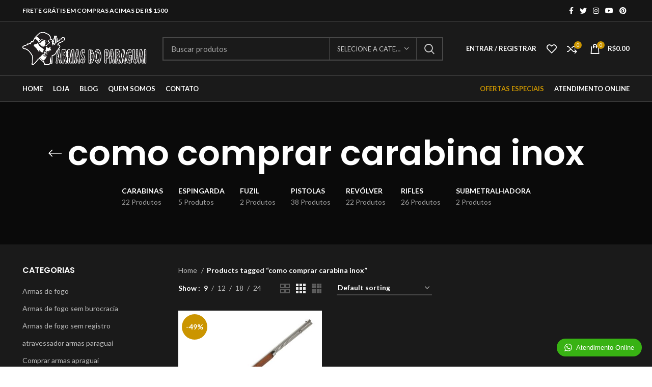

--- FILE ---
content_type: text/html; charset=UTF-8
request_url: https://armasdoparaguai.com.br/produto-tag/como-comprar-carabina-inox/
body_size: 24856
content:
<!DOCTYPE html>
<html lang="pt-BR">
<head>
	<meta charset="UTF-8">
	<link rel="profile" href="https://gmpg.org/xfn/11">
	<link rel="pingback" href="https://armasdoparaguai.com.br/xmlrpc.php">

			<script>window.MSInputMethodContext && document.documentMode && document.write('<script src="https://armasdoparaguai.com.br/wp-content/themes/woodmart/js/libs/ie11CustomProperties.min.js"><\/script>');</script>
		<meta name='robots' content='index, follow, max-image-preview:large, max-snippet:-1, max-video-preview:-1' />

	<!-- This site is optimized with the Yoast SEO plugin v19.10 - https://yoast.com/wordpress/plugins/seo/ -->
	<title>Arquivos como comprar carabina inox - Comprar Armas no Paraguai</title>
	<link rel="canonical" href="https://armasdoparaguai.com.br/produto-tag/como-comprar-carabina-inox/" />
	<meta property="og:locale" content="pt_BR" />
	<meta property="og:type" content="article" />
	<meta property="og:title" content="Arquivos como comprar carabina inox - Comprar Armas no Paraguai" />
	<meta property="og:url" content="https://armasdoparaguai.com.br/produto-tag/como-comprar-carabina-inox/" />
	<meta property="og:site_name" content="Comprar Armas no Paraguai" />
	<meta name="twitter:card" content="summary_large_image" />
	<script type="application/ld+json" class="yoast-schema-graph">{"@context":"https://schema.org","@graph":[{"@type":"CollectionPage","@id":"https://armasdoparaguai.com.br/produto-tag/como-comprar-carabina-inox/","url":"https://armasdoparaguai.com.br/produto-tag/como-comprar-carabina-inox/","name":"Arquivos como comprar carabina inox - Comprar Armas no Paraguai","isPartOf":{"@id":"https://armasdoparaguai.com.br/#website"},"primaryImageOfPage":{"@id":"https://armasdoparaguai.com.br/produto-tag/como-comprar-carabina-inox/#primaryimage"},"image":{"@id":"https://armasdoparaguai.com.br/produto-tag/como-comprar-carabina-inox/#primaryimage"},"thumbnailUrl":"https://armasdoparaguai.com.br/wp-content/uploads/2022/09/Comprar-Carabina-Rossi-Puma-Calibre-.38-1.jpg","breadcrumb":{"@id":"https://armasdoparaguai.com.br/produto-tag/como-comprar-carabina-inox/#breadcrumb"},"inLanguage":"pt-BR"},{"@type":"ImageObject","inLanguage":"pt-BR","@id":"https://armasdoparaguai.com.br/produto-tag/como-comprar-carabina-inox/#primaryimage","url":"https://armasdoparaguai.com.br/wp-content/uploads/2022/09/Comprar-Carabina-Rossi-Puma-Calibre-.38-1.jpg","contentUrl":"https://armasdoparaguai.com.br/wp-content/uploads/2022/09/Comprar-Carabina-Rossi-Puma-Calibre-.38-1.jpg","width":1200,"height":1200},{"@type":"BreadcrumbList","@id":"https://armasdoparaguai.com.br/produto-tag/como-comprar-carabina-inox/#breadcrumb","itemListElement":[{"@type":"ListItem","position":1,"name":"Início","item":"https://armasdoparaguai.com.br/"},{"@type":"ListItem","position":2,"name":"como comprar carabina inox"}]},{"@type":"WebSite","@id":"https://armasdoparaguai.com.br/#website","url":"https://armasdoparaguai.com.br/","name":"Comprar Armas no Paraguai","description":"Só mais um site WordPress","publisher":{"@id":"https://armasdoparaguai.com.br/#organization"},"potentialAction":[{"@type":"SearchAction","target":{"@type":"EntryPoint","urlTemplate":"https://armasdoparaguai.com.br/?s={search_term_string}"},"query-input":"required name=search_term_string"}],"inLanguage":"pt-BR"},{"@type":"Organization","@id":"https://armasdoparaguai.com.br/#organization","name":"Comprar Armas no Paraguai","url":"https://armasdoparaguai.com.br/","logo":{"@type":"ImageObject","inLanguage":"pt-BR","@id":"https://armasdoparaguai.com.br/#/schema/logo/image/","url":"https://armasdoparaguai.com.br/wp-content/uploads/2022/09/armas-novo.png","contentUrl":"https://armasdoparaguai.com.br/wp-content/uploads/2022/09/armas-novo.png","width":711,"height":188,"caption":"Comprar Armas no Paraguai"},"image":{"@id":"https://armasdoparaguai.com.br/#/schema/logo/image/"}}]}</script>
	<!-- / Yoast SEO plugin. -->


<link rel='dns-prefetch' href='//fonts.googleapis.com' />
<link rel="alternate" type="application/rss+xml" title="Feed para Comprar Armas no Paraguai &raquo;" href="https://armasdoparaguai.com.br/feed/" />
<link rel="alternate" type="application/rss+xml" title="Feed de comentários para Comprar Armas no Paraguai &raquo;" href="https://armasdoparaguai.com.br/comments/feed/" />
<link rel="alternate" type="application/rss+xml" title="Feed para Comprar Armas no Paraguai &raquo; como comprar carabina inox Tag" href="https://armasdoparaguai.com.br/produto-tag/como-comprar-carabina-inox/feed/" />
<style id='wp-img-auto-sizes-contain-inline-css' type='text/css'>
img:is([sizes=auto i],[sizes^="auto," i]){contain-intrinsic-size:3000px 1500px}
/*# sourceURL=wp-img-auto-sizes-contain-inline-css */
</style>
<link rel='stylesheet' id='wp-block-library-css' href='https://armasdoparaguai.com.br/wp-includes/css/dist/block-library/style.min.css?ver=6.9' type='text/css' media='all' />
<style id='global-styles-inline-css' type='text/css'>
:root{--wp--preset--aspect-ratio--square: 1;--wp--preset--aspect-ratio--4-3: 4/3;--wp--preset--aspect-ratio--3-4: 3/4;--wp--preset--aspect-ratio--3-2: 3/2;--wp--preset--aspect-ratio--2-3: 2/3;--wp--preset--aspect-ratio--16-9: 16/9;--wp--preset--aspect-ratio--9-16: 9/16;--wp--preset--color--black: #000000;--wp--preset--color--cyan-bluish-gray: #abb8c3;--wp--preset--color--white: #ffffff;--wp--preset--color--pale-pink: #f78da7;--wp--preset--color--vivid-red: #cf2e2e;--wp--preset--color--luminous-vivid-orange: #ff6900;--wp--preset--color--luminous-vivid-amber: #fcb900;--wp--preset--color--light-green-cyan: #7bdcb5;--wp--preset--color--vivid-green-cyan: #00d084;--wp--preset--color--pale-cyan-blue: #8ed1fc;--wp--preset--color--vivid-cyan-blue: #0693e3;--wp--preset--color--vivid-purple: #9b51e0;--wp--preset--gradient--vivid-cyan-blue-to-vivid-purple: linear-gradient(135deg,rgb(6,147,227) 0%,rgb(155,81,224) 100%);--wp--preset--gradient--light-green-cyan-to-vivid-green-cyan: linear-gradient(135deg,rgb(122,220,180) 0%,rgb(0,208,130) 100%);--wp--preset--gradient--luminous-vivid-amber-to-luminous-vivid-orange: linear-gradient(135deg,rgb(252,185,0) 0%,rgb(255,105,0) 100%);--wp--preset--gradient--luminous-vivid-orange-to-vivid-red: linear-gradient(135deg,rgb(255,105,0) 0%,rgb(207,46,46) 100%);--wp--preset--gradient--very-light-gray-to-cyan-bluish-gray: linear-gradient(135deg,rgb(238,238,238) 0%,rgb(169,184,195) 100%);--wp--preset--gradient--cool-to-warm-spectrum: linear-gradient(135deg,rgb(74,234,220) 0%,rgb(151,120,209) 20%,rgb(207,42,186) 40%,rgb(238,44,130) 60%,rgb(251,105,98) 80%,rgb(254,248,76) 100%);--wp--preset--gradient--blush-light-purple: linear-gradient(135deg,rgb(255,206,236) 0%,rgb(152,150,240) 100%);--wp--preset--gradient--blush-bordeaux: linear-gradient(135deg,rgb(254,205,165) 0%,rgb(254,45,45) 50%,rgb(107,0,62) 100%);--wp--preset--gradient--luminous-dusk: linear-gradient(135deg,rgb(255,203,112) 0%,rgb(199,81,192) 50%,rgb(65,88,208) 100%);--wp--preset--gradient--pale-ocean: linear-gradient(135deg,rgb(255,245,203) 0%,rgb(182,227,212) 50%,rgb(51,167,181) 100%);--wp--preset--gradient--electric-grass: linear-gradient(135deg,rgb(202,248,128) 0%,rgb(113,206,126) 100%);--wp--preset--gradient--midnight: linear-gradient(135deg,rgb(2,3,129) 0%,rgb(40,116,252) 100%);--wp--preset--font-size--small: 13px;--wp--preset--font-size--medium: 20px;--wp--preset--font-size--large: 36px;--wp--preset--font-size--x-large: 42px;--wp--preset--spacing--20: 0.44rem;--wp--preset--spacing--30: 0.67rem;--wp--preset--spacing--40: 1rem;--wp--preset--spacing--50: 1.5rem;--wp--preset--spacing--60: 2.25rem;--wp--preset--spacing--70: 3.38rem;--wp--preset--spacing--80: 5.06rem;--wp--preset--shadow--natural: 6px 6px 9px rgba(0, 0, 0, 0.2);--wp--preset--shadow--deep: 12px 12px 50px rgba(0, 0, 0, 0.4);--wp--preset--shadow--sharp: 6px 6px 0px rgba(0, 0, 0, 0.2);--wp--preset--shadow--outlined: 6px 6px 0px -3px rgb(255, 255, 255), 6px 6px rgb(0, 0, 0);--wp--preset--shadow--crisp: 6px 6px 0px rgb(0, 0, 0);}:where(.is-layout-flex){gap: 0.5em;}:where(.is-layout-grid){gap: 0.5em;}body .is-layout-flex{display: flex;}.is-layout-flex{flex-wrap: wrap;align-items: center;}.is-layout-flex > :is(*, div){margin: 0;}body .is-layout-grid{display: grid;}.is-layout-grid > :is(*, div){margin: 0;}:where(.wp-block-columns.is-layout-flex){gap: 2em;}:where(.wp-block-columns.is-layout-grid){gap: 2em;}:where(.wp-block-post-template.is-layout-flex){gap: 1.25em;}:where(.wp-block-post-template.is-layout-grid){gap: 1.25em;}.has-black-color{color: var(--wp--preset--color--black) !important;}.has-cyan-bluish-gray-color{color: var(--wp--preset--color--cyan-bluish-gray) !important;}.has-white-color{color: var(--wp--preset--color--white) !important;}.has-pale-pink-color{color: var(--wp--preset--color--pale-pink) !important;}.has-vivid-red-color{color: var(--wp--preset--color--vivid-red) !important;}.has-luminous-vivid-orange-color{color: var(--wp--preset--color--luminous-vivid-orange) !important;}.has-luminous-vivid-amber-color{color: var(--wp--preset--color--luminous-vivid-amber) !important;}.has-light-green-cyan-color{color: var(--wp--preset--color--light-green-cyan) !important;}.has-vivid-green-cyan-color{color: var(--wp--preset--color--vivid-green-cyan) !important;}.has-pale-cyan-blue-color{color: var(--wp--preset--color--pale-cyan-blue) !important;}.has-vivid-cyan-blue-color{color: var(--wp--preset--color--vivid-cyan-blue) !important;}.has-vivid-purple-color{color: var(--wp--preset--color--vivid-purple) !important;}.has-black-background-color{background-color: var(--wp--preset--color--black) !important;}.has-cyan-bluish-gray-background-color{background-color: var(--wp--preset--color--cyan-bluish-gray) !important;}.has-white-background-color{background-color: var(--wp--preset--color--white) !important;}.has-pale-pink-background-color{background-color: var(--wp--preset--color--pale-pink) !important;}.has-vivid-red-background-color{background-color: var(--wp--preset--color--vivid-red) !important;}.has-luminous-vivid-orange-background-color{background-color: var(--wp--preset--color--luminous-vivid-orange) !important;}.has-luminous-vivid-amber-background-color{background-color: var(--wp--preset--color--luminous-vivid-amber) !important;}.has-light-green-cyan-background-color{background-color: var(--wp--preset--color--light-green-cyan) !important;}.has-vivid-green-cyan-background-color{background-color: var(--wp--preset--color--vivid-green-cyan) !important;}.has-pale-cyan-blue-background-color{background-color: var(--wp--preset--color--pale-cyan-blue) !important;}.has-vivid-cyan-blue-background-color{background-color: var(--wp--preset--color--vivid-cyan-blue) !important;}.has-vivid-purple-background-color{background-color: var(--wp--preset--color--vivid-purple) !important;}.has-black-border-color{border-color: var(--wp--preset--color--black) !important;}.has-cyan-bluish-gray-border-color{border-color: var(--wp--preset--color--cyan-bluish-gray) !important;}.has-white-border-color{border-color: var(--wp--preset--color--white) !important;}.has-pale-pink-border-color{border-color: var(--wp--preset--color--pale-pink) !important;}.has-vivid-red-border-color{border-color: var(--wp--preset--color--vivid-red) !important;}.has-luminous-vivid-orange-border-color{border-color: var(--wp--preset--color--luminous-vivid-orange) !important;}.has-luminous-vivid-amber-border-color{border-color: var(--wp--preset--color--luminous-vivid-amber) !important;}.has-light-green-cyan-border-color{border-color: var(--wp--preset--color--light-green-cyan) !important;}.has-vivid-green-cyan-border-color{border-color: var(--wp--preset--color--vivid-green-cyan) !important;}.has-pale-cyan-blue-border-color{border-color: var(--wp--preset--color--pale-cyan-blue) !important;}.has-vivid-cyan-blue-border-color{border-color: var(--wp--preset--color--vivid-cyan-blue) !important;}.has-vivid-purple-border-color{border-color: var(--wp--preset--color--vivid-purple) !important;}.has-vivid-cyan-blue-to-vivid-purple-gradient-background{background: var(--wp--preset--gradient--vivid-cyan-blue-to-vivid-purple) !important;}.has-light-green-cyan-to-vivid-green-cyan-gradient-background{background: var(--wp--preset--gradient--light-green-cyan-to-vivid-green-cyan) !important;}.has-luminous-vivid-amber-to-luminous-vivid-orange-gradient-background{background: var(--wp--preset--gradient--luminous-vivid-amber-to-luminous-vivid-orange) !important;}.has-luminous-vivid-orange-to-vivid-red-gradient-background{background: var(--wp--preset--gradient--luminous-vivid-orange-to-vivid-red) !important;}.has-very-light-gray-to-cyan-bluish-gray-gradient-background{background: var(--wp--preset--gradient--very-light-gray-to-cyan-bluish-gray) !important;}.has-cool-to-warm-spectrum-gradient-background{background: var(--wp--preset--gradient--cool-to-warm-spectrum) !important;}.has-blush-light-purple-gradient-background{background: var(--wp--preset--gradient--blush-light-purple) !important;}.has-blush-bordeaux-gradient-background{background: var(--wp--preset--gradient--blush-bordeaux) !important;}.has-luminous-dusk-gradient-background{background: var(--wp--preset--gradient--luminous-dusk) !important;}.has-pale-ocean-gradient-background{background: var(--wp--preset--gradient--pale-ocean) !important;}.has-electric-grass-gradient-background{background: var(--wp--preset--gradient--electric-grass) !important;}.has-midnight-gradient-background{background: var(--wp--preset--gradient--midnight) !important;}.has-small-font-size{font-size: var(--wp--preset--font-size--small) !important;}.has-medium-font-size{font-size: var(--wp--preset--font-size--medium) !important;}.has-large-font-size{font-size: var(--wp--preset--font-size--large) !important;}.has-x-large-font-size{font-size: var(--wp--preset--font-size--x-large) !important;}
/*# sourceURL=global-styles-inline-css */
</style>

<style id='classic-theme-styles-inline-css' type='text/css'>
/*! This file is auto-generated */
.wp-block-button__link{color:#fff;background-color:#32373c;border-radius:9999px;box-shadow:none;text-decoration:none;padding:calc(.667em + 2px) calc(1.333em + 2px);font-size:1.125em}.wp-block-file__button{background:#32373c;color:#fff;text-decoration:none}
/*# sourceURL=/wp-includes/css/classic-themes.min.css */
</style>
<style id='woocommerce-inline-inline-css' type='text/css'>
.woocommerce form .form-row .required { visibility: visible; }
/*# sourceURL=woocommerce-inline-inline-css */
</style>
<link rel='stylesheet' id='wptwa-public-css' href='https://armasdoparaguai.com.br/wp-content/plugins/wpt-whatsapp/assets/css/public.css?ver=6.9' type='text/css' media='all' />
<link rel='stylesheet' id='wptwa-generated-css' href='https://armasdoparaguai.com.br/wp-content/plugins/wpt-whatsapp/assets/css/auto-generated-wptwa.css?ver=6.9' type='text/css' media='all' />
<link rel='stylesheet' id='elementor-icons-css' href='https://armasdoparaguai.com.br/wp-content/plugins/elementor/assets/lib/eicons/css/elementor-icons.min.css?ver=5.16.0' type='text/css' media='all' />
<link rel='stylesheet' id='elementor-frontend-css' href='https://armasdoparaguai.com.br/wp-content/plugins/elementor/assets/css/frontend-lite.min.css?ver=3.7.4' type='text/css' media='all' />
<link rel='stylesheet' id='elementor-post-13-css' href='https://armasdoparaguai.com.br/wp-content/uploads/elementor/css/post-13.css?ver=1662780268' type='text/css' media='all' />
<link rel='stylesheet' id='bootstrap-css' href='https://armasdoparaguai.com.br/wp-content/themes/woodmart/css/bootstrap-light.min.css?ver=6.5.4' type='text/css' media='all' />
<link rel='stylesheet' id='woodmart-style-css' href='https://armasdoparaguai.com.br/wp-content/themes/woodmart/css/parts/base.min.css?ver=6.5.4' type='text/css' media='all' />
<link rel='stylesheet' id='wd-widget-wd-recent-posts-css' href='https://armasdoparaguai.com.br/wp-content/themes/woodmart/css/parts/widget-wd-recent-posts.min.css?ver=6.5.4' type='text/css' media='all' />
<link rel='stylesheet' id='wd-widget-nav-css' href='https://armasdoparaguai.com.br/wp-content/themes/woodmart/css/parts/widget-nav.min.css?ver=6.5.4' type='text/css' media='all' />
<link rel='stylesheet' id='wd-widget-wd-layered-nav-css' href='https://armasdoparaguai.com.br/wp-content/themes/woodmart/css/parts/woo-widget-wd-layered-nav.min.css?ver=6.5.4' type='text/css' media='all' />
<link rel='stylesheet' id='wd-widget-layered-nav-stock-status-css' href='https://armasdoparaguai.com.br/wp-content/themes/woodmart/css/parts/woo-widget-layered-nav-stock-status.min.css?ver=6.5.4' type='text/css' media='all' />
<link rel='stylesheet' id='wd-widget-product-list-css' href='https://armasdoparaguai.com.br/wp-content/themes/woodmart/css/parts/woo-widget-product-list.min.css?ver=6.5.4' type='text/css' media='all' />
<link rel='stylesheet' id='wd-widget-slider-price-filter-css' href='https://armasdoparaguai.com.br/wp-content/themes/woodmart/css/parts/woo-widget-slider-price-filter.min.css?ver=6.5.4' type='text/css' media='all' />
<link rel='stylesheet' id='wd-wp-gutenberg-css' href='https://armasdoparaguai.com.br/wp-content/themes/woodmart/css/parts/wp-gutenberg.min.css?ver=6.5.4' type='text/css' media='all' />
<link rel='stylesheet' id='wd-wpcf7-css' href='https://armasdoparaguai.com.br/wp-content/themes/woodmart/css/parts/int-wpcf7.min.css?ver=6.5.4' type='text/css' media='all' />
<link rel='stylesheet' id='wd-revolution-slider-css' href='https://armasdoparaguai.com.br/wp-content/themes/woodmart/css/parts/int-rev-slider.min.css?ver=6.5.4' type='text/css' media='all' />
<link rel='stylesheet' id='wd-base-deprecated-css' href='https://armasdoparaguai.com.br/wp-content/themes/woodmart/css/parts/base-deprecated.min.css?ver=6.5.4' type='text/css' media='all' />
<link rel='stylesheet' id='wd-elementor-base-css' href='https://armasdoparaguai.com.br/wp-content/themes/woodmart/css/parts/int-elem-base.min.css?ver=6.5.4' type='text/css' media='all' />
<link rel='stylesheet' id='wd-woocommerce-base-css' href='https://armasdoparaguai.com.br/wp-content/themes/woodmart/css/parts/woocommerce-base.min.css?ver=6.5.4' type='text/css' media='all' />
<link rel='stylesheet' id='wd-mod-star-rating-css' href='https://armasdoparaguai.com.br/wp-content/themes/woodmart/css/parts/mod-star-rating.min.css?ver=6.5.4' type='text/css' media='all' />
<link rel='stylesheet' id='wd-woo-el-track-order-css' href='https://armasdoparaguai.com.br/wp-content/themes/woodmart/css/parts/woo-el-track-order.min.css?ver=6.5.4' type='text/css' media='all' />
<link rel='stylesheet' id='wd-woo-gutenberg-css' href='https://armasdoparaguai.com.br/wp-content/themes/woodmart/css/parts/woo-gutenberg.min.css?ver=6.5.4' type='text/css' media='all' />
<link rel='stylesheet' id='wd-widget-active-filters-css' href='https://armasdoparaguai.com.br/wp-content/themes/woodmart/css/parts/woo-widget-active-filters.min.css?ver=6.5.4' type='text/css' media='all' />
<link rel='stylesheet' id='wd-woo-shop-predefined-css' href='https://armasdoparaguai.com.br/wp-content/themes/woodmart/css/parts/woo-shop-predefined.min.css?ver=6.5.4' type='text/css' media='all' />
<link rel='stylesheet' id='wd-shop-title-categories-css' href='https://armasdoparaguai.com.br/wp-content/themes/woodmart/css/parts/woo-categories-loop-nav.min.css?ver=6.5.4' type='text/css' media='all' />
<link rel='stylesheet' id='wd-woo-categories-loop-nav-mobile-accordion-css' href='https://armasdoparaguai.com.br/wp-content/themes/woodmart/css/parts/woo-categories-loop-nav-mobile-accordion.min.css?ver=6.5.4' type='text/css' media='all' />
<link rel='stylesheet' id='wd-woo-shop-el-active-filters-css' href='https://armasdoparaguai.com.br/wp-content/themes/woodmart/css/parts/woo-shop-el-active-filters.min.css?ver=6.5.4' type='text/css' media='all' />
<link rel='stylesheet' id='wd-woo-shop-el-products-per-page-css' href='https://armasdoparaguai.com.br/wp-content/themes/woodmart/css/parts/woo-shop-el-products-per-page.min.css?ver=6.5.4' type='text/css' media='all' />
<link rel='stylesheet' id='wd-woo-shop-page-title-css' href='https://armasdoparaguai.com.br/wp-content/themes/woodmart/css/parts/woo-shop-page-title.min.css?ver=6.5.4' type='text/css' media='all' />
<link rel='stylesheet' id='wd-woo-mod-shop-loop-head-css' href='https://armasdoparaguai.com.br/wp-content/themes/woodmart/css/parts/woo-mod-shop-loop-head.min.css?ver=6.5.4' type='text/css' media='all' />
<link rel='stylesheet' id='wd-woo-shop-el-order-by-css' href='https://armasdoparaguai.com.br/wp-content/themes/woodmart/css/parts/woo-shop-el-order-by.min.css?ver=6.5.4' type='text/css' media='all' />
<link rel='stylesheet' id='wd-woo-shop-el-products-view-css' href='https://armasdoparaguai.com.br/wp-content/themes/woodmart/css/parts/woo-shop-el-products-view.min.css?ver=6.5.4' type='text/css' media='all' />
<link rel='stylesheet' id='wd-woo-shop-opt-without-title-css' href='https://armasdoparaguai.com.br/wp-content/themes/woodmart/css/parts/woo-shop-opt-without-title.min.css?ver=6.5.4' type='text/css' media='all' />
<link rel='stylesheet' id='wd-header-base-css' href='https://armasdoparaguai.com.br/wp-content/themes/woodmart/css/parts/header-base.min.css?ver=6.5.4' type='text/css' media='all' />
<link rel='stylesheet' id='wd-mod-tools-css' href='https://armasdoparaguai.com.br/wp-content/themes/woodmart/css/parts/mod-tools.min.css?ver=6.5.4' type='text/css' media='all' />
<link rel='stylesheet' id='wd-header-elements-base-css' href='https://armasdoparaguai.com.br/wp-content/themes/woodmart/css/parts/header-el-base.min.css?ver=6.5.4' type='text/css' media='all' />
<link rel='stylesheet' id='wd-social-icons-css' href='https://armasdoparaguai.com.br/wp-content/themes/woodmart/css/parts/el-social-icons.min.css?ver=6.5.4' type='text/css' media='all' />
<link rel='stylesheet' id='wd-header-search-css' href='https://armasdoparaguai.com.br/wp-content/themes/woodmart/css/parts/header-el-search.min.css?ver=6.5.4' type='text/css' media='all' />
<link rel='stylesheet' id='wd-header-search-form-css' href='https://armasdoparaguai.com.br/wp-content/themes/woodmart/css/parts/header-el-search-form.min.css?ver=6.5.4' type='text/css' media='all' />
<link rel='stylesheet' id='wd-wd-search-results-css' href='https://armasdoparaguai.com.br/wp-content/themes/woodmart/css/parts/wd-search-results.min.css?ver=6.5.4' type='text/css' media='all' />
<link rel='stylesheet' id='wd-wd-search-form-css' href='https://armasdoparaguai.com.br/wp-content/themes/woodmart/css/parts/wd-search-form.min.css?ver=6.5.4' type='text/css' media='all' />
<link rel='stylesheet' id='wd-wd-search-cat-css' href='https://armasdoparaguai.com.br/wp-content/themes/woodmart/css/parts/wd-search-cat.min.css?ver=6.5.4' type='text/css' media='all' />
<link rel='stylesheet' id='wd-woo-mod-login-form-css' href='https://armasdoparaguai.com.br/wp-content/themes/woodmart/css/parts/woo-mod-login-form.min.css?ver=6.5.4' type='text/css' media='all' />
<link rel='stylesheet' id='wd-header-my-account-css' href='https://armasdoparaguai.com.br/wp-content/themes/woodmart/css/parts/header-el-my-account.min.css?ver=6.5.4' type='text/css' media='all' />
<link rel='stylesheet' id='wd-header-cart-side-css' href='https://armasdoparaguai.com.br/wp-content/themes/woodmart/css/parts/header-el-cart-side.min.css?ver=6.5.4' type='text/css' media='all' />
<link rel='stylesheet' id='wd-header-cart-css' href='https://armasdoparaguai.com.br/wp-content/themes/woodmart/css/parts/header-el-cart.min.css?ver=6.5.4' type='text/css' media='all' />
<link rel='stylesheet' id='wd-widget-shopping-cart-css' href='https://armasdoparaguai.com.br/wp-content/themes/woodmart/css/parts/woo-widget-shopping-cart.min.css?ver=6.5.4' type='text/css' media='all' />
<link rel='stylesheet' id='wd-page-title-css' href='https://armasdoparaguai.com.br/wp-content/themes/woodmart/css/parts/page-title.min.css?ver=6.5.4' type='text/css' media='all' />
<link rel='stylesheet' id='wd-off-canvas-sidebar-css' href='https://armasdoparaguai.com.br/wp-content/themes/woodmart/css/parts/opt-off-canvas-sidebar.min.css?ver=6.5.4' type='text/css' media='all' />
<link rel='stylesheet' id='wd-shop-filter-area-css' href='https://armasdoparaguai.com.br/wp-content/themes/woodmart/css/parts/woo-shop-el-filters-area.min.css?ver=6.5.4' type='text/css' media='all' />
<link rel='stylesheet' id='wd-sticky-loader-css' href='https://armasdoparaguai.com.br/wp-content/themes/woodmart/css/parts/mod-sticky-loader.min.css?ver=6.5.4' type='text/css' media='all' />
<link rel='stylesheet' id='wd-product-loop-css' href='https://armasdoparaguai.com.br/wp-content/themes/woodmart/css/parts/woo-product-loop.min.css?ver=6.5.4' type='text/css' media='all' />
<link rel='stylesheet' id='wd-product-loop-base-css' href='https://armasdoparaguai.com.br/wp-content/themes/woodmart/css/parts/woo-product-loop-base.min.css?ver=6.5.4' type='text/css' media='all' />
<link rel='stylesheet' id='wd-woo-mod-add-btn-replace-css' href='https://armasdoparaguai.com.br/wp-content/themes/woodmart/css/parts/woo-mod-add-btn-replace.min.css?ver=6.5.4' type='text/css' media='all' />
<link rel='stylesheet' id='wd-mod-more-description-css' href='https://armasdoparaguai.com.br/wp-content/themes/woodmart/css/parts/mod-more-description.min.css?ver=6.5.4' type='text/css' media='all' />
<link rel='stylesheet' id='wd-categories-loop-default-css' href='https://armasdoparaguai.com.br/wp-content/themes/woodmart/css/parts/woo-categories-loop-default-old.min.css?ver=6.5.4' type='text/css' media='all' />
<link rel='stylesheet' id='wd-categories-loop-css' href='https://armasdoparaguai.com.br/wp-content/themes/woodmart/css/parts/woo-categories-loop-old.min.css?ver=6.5.4' type='text/css' media='all' />
<link rel='stylesheet' id='wd-woo-mod-product-labels-css' href='https://armasdoparaguai.com.br/wp-content/themes/woodmart/css/parts/woo-mod-product-labels.min.css?ver=6.5.4' type='text/css' media='all' />
<link rel='stylesheet' id='wd-woo-mod-product-labels-round-css' href='https://armasdoparaguai.com.br/wp-content/themes/woodmart/css/parts/woo-mod-product-labels-round.min.css?ver=6.5.4' type='text/css' media='all' />
<link rel='stylesheet' id='wd-add-to-cart-popup-css' href='https://armasdoparaguai.com.br/wp-content/themes/woodmart/css/parts/woo-opt-add-to-cart-popup.min.css?ver=6.5.4' type='text/css' media='all' />
<link rel='stylesheet' id='wd-mfp-popup-css' href='https://armasdoparaguai.com.br/wp-content/themes/woodmart/css/parts/lib-magnific-popup.min.css?ver=6.5.4' type='text/css' media='all' />
<link rel='stylesheet' id='wd-widget-collapse-css' href='https://armasdoparaguai.com.br/wp-content/themes/woodmart/css/parts/opt-widget-collapse.min.css?ver=6.5.4' type='text/css' media='all' />
<link rel='stylesheet' id='wd-footer-base-css' href='https://armasdoparaguai.com.br/wp-content/themes/woodmart/css/parts/footer-base.min.css?ver=6.5.4' type='text/css' media='all' />
<link rel='stylesheet' id='wd-text-block-css' href='https://armasdoparaguai.com.br/wp-content/themes/woodmart/css/parts/el-text-block.min.css?ver=6.5.4' type='text/css' media='all' />
<link rel='stylesheet' id='wd-list-css' href='https://armasdoparaguai.com.br/wp-content/themes/woodmart/css/parts/el-list.min.css?ver=6.5.4' type='text/css' media='all' />
<link rel='stylesheet' id='wd-scroll-top-css' href='https://armasdoparaguai.com.br/wp-content/themes/woodmart/css/parts/opt-scrolltotop.min.css?ver=6.5.4' type='text/css' media='all' />
<link rel='stylesheet' id='wd-header-my-account-sidebar-css' href='https://armasdoparaguai.com.br/wp-content/themes/woodmart/css/parts/header-el-my-account-sidebar.min.css?ver=6.5.4' type='text/css' media='all' />
<link rel='stylesheet' id='wd-bottom-toolbar-css' href='https://armasdoparaguai.com.br/wp-content/themes/woodmart/css/parts/opt-bottom-toolbar.min.css?ver=6.5.4' type='text/css' media='all' />
<link rel='stylesheet' id='wd-mod-sticky-sidebar-opener-css' href='https://armasdoparaguai.com.br/wp-content/themes/woodmart/css/parts/mod-sticky-sidebar-opener.min.css?ver=6.5.4' type='text/css' media='all' />
<link rel='stylesheet' id='xts-style-header_866934-css' href='https://armasdoparaguai.com.br/wp-content/uploads/2023/11/xts-header_866934-1700522293.css?ver=6.5.4' type='text/css' media='all' />
<link rel='stylesheet' id='xts-google-fonts-css' href='https://fonts.googleapis.com/css?family=Lato%3A400%2C700%7CPoppins%3A400%2C600%2C500&#038;ver=6.5.4' type='text/css' media='all' />
<link rel='stylesheet' id='google-fonts-1-css' href='https://fonts.googleapis.com/css?family=Roboto%3A100%2C100italic%2C200%2C200italic%2C300%2C300italic%2C400%2C400italic%2C500%2C500italic%2C600%2C600italic%2C700%2C700italic%2C800%2C800italic%2C900%2C900italic%7CRoboto+Slab%3A100%2C100italic%2C200%2C200italic%2C300%2C300italic%2C400%2C400italic%2C500%2C500italic%2C600%2C600italic%2C700%2C700italic%2C800%2C800italic%2C900%2C900italic&#038;display=auto&#038;ver=6.9' type='text/css' media='all' />
<script type="text/javascript" src="https://armasdoparaguai.com.br/wp-includes/js/jquery/jquery.min.js?ver=3.7.1" id="jquery-core-js"></script>
<script type="text/javascript" src="https://armasdoparaguai.com.br/wp-includes/js/jquery/jquery-migrate.min.js?ver=3.4.1" id="jquery-migrate-js"></script>
<script type="text/javascript" src="https://armasdoparaguai.com.br/wp-content/themes/woodmart/js/libs/device.min.js?ver=6.5.4" id="wd-device-library-js"></script>
<link rel="https://api.w.org/" href="https://armasdoparaguai.com.br/wp-json/" /><link rel="alternate" title="JSON" type="application/json" href="https://armasdoparaguai.com.br/wp-json/wp/v2/product_tag/2401" /><link rel="EditURI" type="application/rsd+xml" title="RSD" href="https://armasdoparaguai.com.br/xmlrpc.php?rsd" />
<meta name="generator" content="WordPress 6.9" />
<meta name="generator" content="WooCommerce 6.8.2" />
					<meta name="viewport" content="width=device-width, initial-scale=1.0, maximum-scale=1.0, user-scalable=no">
										<noscript><style>.woocommerce-product-gallery{ opacity: 1 !important; }</style></noscript>
	<meta name="generator" content="Powered by Slider Revolution 6.5.31 - responsive, Mobile-Friendly Slider Plugin for WordPress with comfortable drag and drop interface." />
<script>function setREVStartSize(e){
			//window.requestAnimationFrame(function() {
				window.RSIW = window.RSIW===undefined ? window.innerWidth : window.RSIW;
				window.RSIH = window.RSIH===undefined ? window.innerHeight : window.RSIH;
				try {
					var pw = document.getElementById(e.c).parentNode.offsetWidth,
						newh;
					pw = pw===0 || isNaN(pw) || (e.l=="fullwidth" || e.layout=="fullwidth") ? window.RSIW : pw;
					e.tabw = e.tabw===undefined ? 0 : parseInt(e.tabw);
					e.thumbw = e.thumbw===undefined ? 0 : parseInt(e.thumbw);
					e.tabh = e.tabh===undefined ? 0 : parseInt(e.tabh);
					e.thumbh = e.thumbh===undefined ? 0 : parseInt(e.thumbh);
					e.tabhide = e.tabhide===undefined ? 0 : parseInt(e.tabhide);
					e.thumbhide = e.thumbhide===undefined ? 0 : parseInt(e.thumbhide);
					e.mh = e.mh===undefined || e.mh=="" || e.mh==="auto" ? 0 : parseInt(e.mh,0);
					if(e.layout==="fullscreen" || e.l==="fullscreen")
						newh = Math.max(e.mh,window.RSIH);
					else{
						e.gw = Array.isArray(e.gw) ? e.gw : [e.gw];
						for (var i in e.rl) if (e.gw[i]===undefined || e.gw[i]===0) e.gw[i] = e.gw[i-1];
						e.gh = e.el===undefined || e.el==="" || (Array.isArray(e.el) && e.el.length==0)? e.gh : e.el;
						e.gh = Array.isArray(e.gh) ? e.gh : [e.gh];
						for (var i in e.rl) if (e.gh[i]===undefined || e.gh[i]===0) e.gh[i] = e.gh[i-1];
											
						var nl = new Array(e.rl.length),
							ix = 0,
							sl;
						e.tabw = e.tabhide>=pw ? 0 : e.tabw;
						e.thumbw = e.thumbhide>=pw ? 0 : e.thumbw;
						e.tabh = e.tabhide>=pw ? 0 : e.tabh;
						e.thumbh = e.thumbhide>=pw ? 0 : e.thumbh;
						for (var i in e.rl) nl[i] = e.rl[i]<window.RSIW ? 0 : e.rl[i];
						sl = nl[0];
						for (var i in nl) if (sl>nl[i] && nl[i]>0) { sl = nl[i]; ix=i;}
						var m = pw>(e.gw[ix]+e.tabw+e.thumbw) ? 1 : (pw-(e.tabw+e.thumbw)) / (e.gw[ix]);
						newh =  (e.gh[ix] * m) + (e.tabh + e.thumbh);
					}
					var el = document.getElementById(e.c);
					if (el!==null && el) el.style.height = newh+"px";
					el = document.getElementById(e.c+"_wrapper");
					if (el!==null && el) {
						el.style.height = newh+"px";
						el.style.display = "block";
					}
				} catch(e){
					console.log("Failure at Presize of Slider:" + e)
				}
			//});
		  };</script>
<style>
		
		</style><style id="kirki-inline-styles"></style>			<style id="wd-style-theme_settings_default-css" data-type="wd-style-theme_settings_default">
				.wd-popup.wd-promo-popup{
	background-color:#111111;
	background-image: url(https://armasdoparaguai.com.br/wp-content/uploads/2021/08/promo-popup.jpg);
	background-repeat:no-repeat;
	background-size:cover;
	background-position:center center;
}

.page-title-default{
	background-color:#0a0a0a;
	background-image: none;
	background-size:cover;
	background-position:center center;
}

.footer-container{
	background-color:rgb(26,26,26);
	background-image: none;
}

:root{
--wd-text-font:"Lato", Arial, Helvetica, sans-serif;
--wd-text-font-weight:400;
--wd-text-color:#777777;
--wd-text-font-size:14px;
}
:root{
--wd-title-font:"Poppins", Arial, Helvetica, sans-serif;
--wd-title-font-weight:600;
--wd-title-color:#242424;
}
:root{
--wd-entities-title-font:"Poppins", Arial, Helvetica, sans-serif;
--wd-entities-title-font-weight:500;
--wd-entities-title-color:#333333;
--wd-entities-title-color-hover:rgb(51 51 51 / 65%);
}
:root{
--wd-alternative-font:"Lato", Arial, Helvetica, sans-serif;
}
:root{
--wd-widget-title-font:"Poppins", Arial, Helvetica, sans-serif;
--wd-widget-title-font-weight:600;
--wd-widget-title-transform:uppercase;
--wd-widget-title-color:#333;
--wd-widget-title-font-size:16px;
}
:root{
--wd-header-el-font:"Lato", Arial, Helvetica, sans-serif;
--wd-header-el-font-weight:700;
--wd-header-el-transform:uppercase;
--wd-header-el-font-size:13px;
}
:root{
--wd-primary-color:rgb(203,149,0);
}
:root{
--wd-alternative-color:#fbbc34;
}
:root{
--wd-link-color:#333333;
--wd-link-color-hover:#242424;
}
:root{
--btn-default-bgcolor:rgb(0,0,0);
}
:root{
--btn-default-bgcolor-hover:rgb(6,6,6);
}
:root{
--btn-shop-bgcolor:rgb(203,149,0);
}
:root{
--btn-shop-bgcolor-hover:rgb(195,143,0);
}
:root{
--btn-accent-bgcolor:rgb(203,149,0);
}
:root{
--btn-accent-bgcolor-hover:rgb(195,143,0);
}
:root{
--notices-success-bg:#459647;
}
:root{
--notices-success-color:#fff;
}
:root{
--notices-warning-bg:#E0B252;
}
:root{
--notices-warning-color:#fff;
}
	:root{
					
			
							--wd-form-brd-radius: 0px;
					
					--wd-form-brd-width: 2px;
		
					--btn-default-color: #fff;
		
					--btn-default-color-hover: #fff;
		
					--btn-shop-color: #fff;
		
					--btn-shop-color-hover: #fff;
		
					--btn-accent-color: #fff;
		
					--btn-accent-color-hover: #fff;
		
									--btn-default-brd-radius: 0px;
				--btn-default-box-shadow: none;
				--btn-default-box-shadow-hover: none;
				--btn-default-box-shadow-active: none;
				--btn-default-bottom: 0px;
			
			
			
					
					
							--btn-shop-bottom-active: -1px;
				--btn-shop-brd-radius: 0.001px;
				--btn-shop-box-shadow: inset 0 -2px 0 rgba(0, 0, 0, .15);
				--btn-shop-box-shadow-hover: inset 0 -2px 0 rgba(0, 0, 0, .15);
			
			
					
									--btn-accent-brd-radius: 0px;
				--btn-accent-box-shadow: none;
				--btn-accent-box-shadow-hover: none;
				--btn-accent-box-shadow-active: none;
				--btn-accent-bottom: 0px;
			
			
			
					
								}

	
	
			@media (min-width: 1025px) {
			.whb-boxed:not(.whb-sticked):not(.whb-full-width) .whb-main-header {
				max-width: 1192px;
			}
		}

		.container {
			max-width: 1222px;
		}

		:root{
			--wd-container-width: 1222px;
		}
	
			.elementor-section.wd-section-stretch > .elementor-column-gap-no {
			max-width: 1192px;
		}
		.elementor-section.wd-section-stretch > .elementor-column-gap-narrow {
			max-width: 1202px;
		}
		.elementor-section.wd-section-stretch > .elementor-column-gap-default {
			max-width: 1212px;
		}
		.elementor-section.wd-section-stretch > .elementor-column-gap-extended {
			max-width: 1222px;
		}
		.elementor-section.wd-section-stretch > .elementor-column-gap-wide {
			max-width: 1232px;
		}
		.elementor-section.wd-section-stretch > .elementor-column-gap-wider {
			max-width: 1252px;
		}
		@media (min-width: 1239px) {
			.platform-Windows .wd-section-stretch > .elementor-container {
				margin-left: auto;
				margin-right: auto;
			}
		}
		@media (min-width: 1222px) {
			html:not(.platform-Windows) .wd-section-stretch > .elementor-container {
				margin-left: auto;
				margin-right: auto;
			}
		}
	
			div.wd-popup.popup-quick-view {
			max-width: 920px;
		}
	
	
	
	
			.woodmart-woocommerce-layered-nav .wd-scroll-content {
			max-height: 223px;
		}
	
	
@font-face {
	font-weight: normal;
	font-style: normal;
	font-family: "woodmart-font";
	src: url("//armasdoparaguai.com.br/wp-content/themes/woodmart/fonts/woodmart-font.woff2?v=6.5.4") format("woff2");
}

			</style>
			<link rel='stylesheet' id='rs-plugin-settings-css' href='https://armasdoparaguai.com.br/wp-content/plugins/revslider/public/assets/css/rs6.css?ver=6.5.31' type='text/css' media='all' />
<style id='rs-plugin-settings-inline-css' type='text/css'>
#rs-demo-id {}
/*# sourceURL=rs-plugin-settings-inline-css */
</style>
</head>

<body class="archive tax-product_tag term-como-comprar-carabina-inox term-2401 wp-theme-woodmart theme-woodmart woocommerce woocommerce-page woocommerce-no-js wrapper-full-width  global-color-scheme-light categories-accordion-on woodmart-archive-shop offcanvas-sidebar-mobile offcanvas-sidebar-tablet sticky-toolbar-on dropdowns-color-light elementor-default elementor-kit-13">
			<script type="text/javascript" id="wd-flicker-fix">// Flicker fix.</script>	
	
	<div class="website-wrapper">
									<header class="whb-header whb-sticky-shadow whb-scroll-slide whb-sticky-clone whb-hide-on-scroll">
					<div class="whb-main-header">
	
<div class="whb-row whb-top-bar whb-not-sticky-row whb-with-bg whb-border-fullwidth whb-color-light whb-flex-flex-middle">
	<div class="container">
		<div class="whb-flex-row whb-top-bar-inner">
			<div class="whb-column whb-col-left whb-visible-lg">
	
<div class="wd-header-text set-cont-mb-s reset-last-child "><strong><span style="color: #ffffff;">FRETE GRÁTIS EM COMPRAS ACIMAS DE R$ 1500</span></strong></div>
</div>
<div class="whb-column whb-col-center whb-visible-lg whb-empty-column">
	</div>
<div class="whb-column whb-col-right whb-visible-lg">
	
			<div class="wd-social-icons icons-design-default icons-size- color-scheme-light social-follow social-form-circle text-center">

				
									<a rel="noopener noreferrer nofollow" href="#" target="_blank" class=" wd-social-icon social-facebook" aria-label="Link social do Facebook">
						<span class="wd-icon"></span>
											</a>
				
									<a rel="noopener noreferrer nofollow" href="#" target="_blank" class=" wd-social-icon social-twitter" aria-label="Link social do Twitter">
						<span class="wd-icon"></span>
											</a>
				
				
									<a rel="noopener noreferrer nofollow" href="#" target="_blank" class=" wd-social-icon social-instagram" aria-label="Link social do Instagram">
						<span class="wd-icon"></span>
											</a>
				
									<a rel="noopener noreferrer nofollow" href="#" target="_blank" class=" wd-social-icon social-youtube" aria-label="Link social do YouTube">
						<span class="wd-icon"></span>
											</a>
				
									<a rel="noopener noreferrer nofollow" href="#" target="_blank" class=" wd-social-icon social-pinterest" aria-label="Link social do Pinterest">
						<span class="wd-icon"></span>
											</a>
				
				
				
				
				
				
				
				
				
				
				
				
								
								
				
								
				
			</div>

		</div>
<div class="whb-column whb-col-mobile whb-hidden-lg">
	
			<div class="wd-social-icons icons-design-default icons-size- color-scheme-light social-follow social-form-circle text-center">

				
									<a rel="noopener noreferrer nofollow" href="#" target="_blank" class=" wd-social-icon social-facebook" aria-label="Link social do Facebook">
						<span class="wd-icon"></span>
											</a>
				
									<a rel="noopener noreferrer nofollow" href="#" target="_blank" class=" wd-social-icon social-twitter" aria-label="Link social do Twitter">
						<span class="wd-icon"></span>
											</a>
				
				
									<a rel="noopener noreferrer nofollow" href="#" target="_blank" class=" wd-social-icon social-instagram" aria-label="Link social do Instagram">
						<span class="wd-icon"></span>
											</a>
				
									<a rel="noopener noreferrer nofollow" href="#" target="_blank" class=" wd-social-icon social-youtube" aria-label="Link social do YouTube">
						<span class="wd-icon"></span>
											</a>
				
									<a rel="noopener noreferrer nofollow" href="#" target="_blank" class=" wd-social-icon social-pinterest" aria-label="Link social do Pinterest">
						<span class="wd-icon"></span>
											</a>
				
				
				
				
				
				
				
				
				
				
				
				
								
								
				
								
				
			</div>

		</div>
		</div>
	</div>
</div>

<div class="whb-row whb-general-header whb-not-sticky-row whb-with-bg whb-border-fullwidth whb-color-light whb-flex-flex-middle">
	<div class="container">
		<div class="whb-flex-row whb-general-header-inner">
			<div class="whb-column whb-col-left whb-visible-lg">
	<div class="site-logo wd-switch-logo">
	<a href="https://armasdoparaguai.com.br/" class="wd-logo wd-main-logo" rel="home">
		<img width="711" height="188" src="https://armasdoparaguai.com.br/wp-content/uploads/2022/11/armas-novo.png" class="attachment-full size-full" alt="" style="max-width:245px;" decoding="async" fetchpriority="high" srcset="https://armasdoparaguai.com.br/wp-content/uploads/2022/11/armas-novo.png 711w, https://armasdoparaguai.com.br/wp-content/uploads/2022/11/armas-novo-400x106.png 400w, https://armasdoparaguai.com.br/wp-content/uploads/2022/11/armas-novo-430x114.png 430w, https://armasdoparaguai.com.br/wp-content/uploads/2022/11/armas-novo-700x185.png 700w, https://armasdoparaguai.com.br/wp-content/uploads/2022/11/armas-novo-150x40.png 150w" sizes="(max-width: 711px) 100vw, 711px" />	</a>
					<a href="https://armasdoparaguai.com.br/" class="wd-logo wd-sticky-logo" rel="home">
			<img width="711" height="188" src="https://armasdoparaguai.com.br/wp-content/uploads/2022/11/armas-novo.png" class="attachment-full size-full" alt="" style="max-width:245px;" decoding="async" srcset="https://armasdoparaguai.com.br/wp-content/uploads/2022/11/armas-novo.png 711w, https://armasdoparaguai.com.br/wp-content/uploads/2022/11/armas-novo-400x106.png 400w, https://armasdoparaguai.com.br/wp-content/uploads/2022/11/armas-novo-430x114.png 430w, https://armasdoparaguai.com.br/wp-content/uploads/2022/11/armas-novo-700x185.png 700w, https://armasdoparaguai.com.br/wp-content/uploads/2022/11/armas-novo-150x40.png 150w" sizes="(max-width: 711px) 100vw, 711px" />		</a>
	</div>
</div>
<div class="whb-column whb-col-center whb-visible-lg">
	<div class="whb-space-element " style="width:10px;"></div>			<div class="wd-search-form wd-header-search-form wd-display-form whb-9x1ytaxq7aphtb3npidp">
				
				
				<form role="search" method="get" class="searchform  wd-with-cat wd-style-default woodmart-ajax-search" action="https://armasdoparaguai.com.br/"  data-thumbnail="1" data-price="1" data-post_type="product" data-count="20" data-sku="0" data-symbols_count="3">
					<input type="text" class="s" placeholder="Buscar produtos" value="" name="s" aria-label="Pesquisar" title="Buscar produtos" />
					<input type="hidden" name="post_type" value="product">
								<div class="wd-search-cat wd-scroll">
				<input type="hidden" name="product_cat" value="0">
				<a href="#" rel="nofollow" data-val="0">
					<span>
						Selecione a categoria					</span>
				</a>
				<div class="wd-dropdown wd-dropdown-search-cat wd-dropdown-menu wd-scroll-content wd-design-default color-scheme-light">
					<ul class="wd-sub-menu">
						<li style="display:none;"><a href="#" data-val="0">Selecione a categoria</a></li>
							<li class="cat-item cat-item-366"><a class="pf-value" href="https://armasdoparaguai.com.br/product-category/carabinas/" data-val="carabinas" data-title="Carabinas" >Carabinas</a>
<ul class='children'>
	<li class="cat-item cat-item-371"><a class="pf-value" href="https://armasdoparaguai.com.br/product-category/carabinas/300-win-mag/" data-val="300-win-mag" data-title="300 WIN Mag" >300 WIN Mag</a>
</li>
	<li class="cat-item cat-item-373"><a class="pf-value" href="https://armasdoparaguai.com.br/product-category/carabinas/calibre-17/" data-val="calibre-17" data-title="Calibre .17" >Calibre .17</a>
</li>
	<li class="cat-item cat-item-372"><a class="pf-value" href="https://armasdoparaguai.com.br/product-category/carabinas/calibre-22-carabinas/" data-val="calibre-22-carabinas" data-title="Calibre .22" >Calibre .22</a>
</li>
	<li class="cat-item cat-item-368"><a class="pf-value" href="https://armasdoparaguai.com.br/product-category/carabinas/calibre-357-carabinas/" data-val="calibre-357-carabinas" data-title="Calibre .357" >Calibre .357</a>
</li>
	<li class="cat-item cat-item-2276"><a class="pf-value" href="https://armasdoparaguai.com.br/product-category/carabinas/calibre-40-carabinas/" data-val="calibre-40-carabinas" data-title="Calibre .40" >Calibre .40</a>
</li>
	<li class="cat-item cat-item-367"><a class="pf-value" href="https://armasdoparaguai.com.br/product-category/carabinas/calibre-44/" data-val="calibre-44" data-title="Calibre .44" >Calibre .44</a>
</li>
	<li class="cat-item cat-item-369"><a class="pf-value" href="https://armasdoparaguai.com.br/product-category/carabinas/calibre-45/" data-val="calibre-45" data-title="Calibre .45" >Calibre .45</a>
</li>
	<li class="cat-item cat-item-370"><a class="pf-value" href="https://armasdoparaguai.com.br/product-category/carabinas/calibre-70/" data-val="calibre-70" data-title="Calibre .70" >Calibre .70</a>
</li>
	<li class="cat-item cat-item-2357"><a class="pf-value" href="https://armasdoparaguai.com.br/product-category/carabinas/calibre-38-carabinas/" data-val="calibre-38-carabinas" data-title="Calibre 38" >Calibre 38</a>
</li>
</ul>
</li>
	<li class="cat-item cat-item-374"><a class="pf-value" href="https://armasdoparaguai.com.br/product-category/espingarda/" data-val="espingarda" data-title="Espingarda" >Espingarda</a>
<ul class='children'>
	<li class="cat-item cat-item-2308"><a class="pf-value" href="https://armasdoparaguai.com.br/product-category/espingarda/calibre-12/" data-val="calibre-12" data-title="Calibre .12" >Calibre .12</a>
</li>
	<li class="cat-item cat-item-375"><a class="pf-value" href="https://armasdoparaguai.com.br/product-category/espingarda/calibre-20/" data-val="calibre-20" data-title="Calibre .20" >Calibre .20</a>
</li>
</ul>
</li>
	<li class="cat-item cat-item-2279"><a class="pf-value" href="https://armasdoparaguai.com.br/product-category/fuzil/" data-val="fuzil" data-title="Fuzil" >Fuzil</a>
</li>
	<li class="cat-item cat-item-184"><a class="pf-value" href="https://armasdoparaguai.com.br/product-category/pistolas/" data-val="pistolas" data-title="Pistolas" >Pistolas</a>
<ul class='children'>
	<li class="cat-item cat-item-2177"><a class="pf-value" href="https://armasdoparaguai.com.br/product-category/pistolas/calibre-22-pistolas/" data-val="calibre-22-pistolas" data-title="Calibre .22" >Calibre .22</a>
</li>
	<li class="cat-item cat-item-1293"><a class="pf-value" href="https://armasdoparaguai.com.br/product-category/pistolas/calibre-380/" data-val="calibre-380" data-title="Calibre .380" >Calibre .380</a>
</li>
	<li class="cat-item cat-item-185"><a class="pf-value" href="https://armasdoparaguai.com.br/product-category/pistolas/calibre-40/" data-val="calibre-40" data-title="Calibre .40" >Calibre .40</a>
</li>
	<li class="cat-item cat-item-2176"><a class="pf-value" href="https://armasdoparaguai.com.br/product-category/pistolas/calibre-45-pistolas/" data-val="calibre-45-pistolas" data-title="Calibre .45" >Calibre .45</a>
</li>
	<li class="cat-item cat-item-1288"><a class="pf-value" href="https://armasdoparaguai.com.br/product-category/pistolas/pistolas-40/" data-val="pistolas-40" data-title="Pistolas .40" >Pistolas .40</a>
</li>
	<li class="cat-item cat-item-718"><a class="pf-value" href="https://armasdoparaguai.com.br/product-category/pistolas/pistolas-9mm/" data-val="pistolas-9mm" data-title="Pistolas 9mm" >Pistolas 9mm</a>
</li>
</ul>
</li>
	<li class="cat-item cat-item-70"><a class="pf-value" href="https://armasdoparaguai.com.br/product-category/revolver/" data-val="revolver" data-title="Revólver" >Revólver</a>
<ul class='children'>
	<li class="cat-item cat-item-71"><a class="pf-value" href="https://armasdoparaguai.com.br/product-category/revolver/calibre-22/" data-val="calibre-22" data-title="Calibre .22" >Calibre .22</a>
</li>
	<li class="cat-item cat-item-717"><a class="pf-value" href="https://armasdoparaguai.com.br/product-category/revolver/calibre-357-revolver/" data-val="calibre-357-revolver" data-title="Calibre .357" >Calibre .357</a>
</li>
	<li class="cat-item cat-item-376"><a class="pf-value" href="https://armasdoparaguai.com.br/product-category/revolver/calibre-38-revolver/" data-val="calibre-38-revolver" data-title="Calibre .38" >Calibre .38</a>
</li>
</ul>
</li>
	<li class="cat-item cat-item-320"><a class="pf-value" href="https://armasdoparaguai.com.br/product-category/rifles/" data-val="rifles" data-title="Rifles" >Rifles</a>
<ul class='children'>
	<li class="cat-item cat-item-2691"><a class="pf-value" href="https://armasdoparaguai.com.br/product-category/rifles/calibre-17-hmr/" data-val="calibre-17-hmr" data-title="Calibre .17 Hmr" >Calibre .17 Hmr</a>
</li>
	<li class="cat-item cat-item-321"><a class="pf-value" href="https://armasdoparaguai.com.br/product-category/rifles/calibre-22-rifles/" data-val="calibre-22-rifles" data-title="Calibre .22" >Calibre .22</a>
</li>
	<li class="cat-item cat-item-363"><a class="pf-value" href="https://armasdoparaguai.com.br/product-category/rifles/calibre-30/" data-val="calibre-30" data-title="Calibre .30" >Calibre .30</a>
</li>
	<li class="cat-item cat-item-364"><a class="pf-value" href="https://armasdoparaguai.com.br/product-category/rifles/calibre-357/" data-val="calibre-357" data-title="Calibre .357" >Calibre .357</a>
</li>
	<li class="cat-item cat-item-365"><a class="pf-value" href="https://armasdoparaguai.com.br/product-category/rifles/calibre-38/" data-val="calibre-38" data-title="Calibre .38" >Calibre .38</a>
</li>
</ul>
</li>
	<li class="cat-item cat-item-2277"><a class="pf-value" href="https://armasdoparaguai.com.br/product-category/submetralhadora/" data-val="submetralhadora" data-title="Submetralhadora" >Submetralhadora</a>
</li>
					</ul>
				</div>
			</div>
								<button type="submit" class="searchsubmit">
						<span>
							Pesquisar						</span>
											</button>
				</form>

				
				
									<div class="search-results-wrapper">
						<div class="wd-dropdown-results wd-scroll wd-dropdown color-scheme-light">
							<div class="wd-scroll-content"></div>
						</div>
					</div>
				
				
							</div>
		<div class="whb-space-element " style="width:10px;"></div></div>
<div class="whb-column whb-col-right whb-visible-lg">
	<div class="whb-space-element " style="width:15px;"></div><div class="wd-header-my-account wd-tools-element wd-event-hover  wd-design-1 wd-account-style-text login-side-opener">
			<a href="https://armasdoparaguai.com.br/my-account/" title="Minha conta">
			<span class="wd-tools-icon">
							</span>
			<span class="wd-tools-text">
				Entrar / Registrar			</span>
		</a>

			</div>

<div class="wd-header-wishlist wd-tools-element wd-style-icon wd-design-2" title="Minha Lista de Desejos">
	<a href="https://armasdoparaguai.com.br/wishlist/">
		<span class="wd-tools-icon">
			
					</span>
		<span class="wd-tools-text">
			Lista de Desejos		</span>
	</a>
</div>

<div class="wd-header-compare wd-tools-element wd-style-icon wd-with-count wd-design-2" title="Comparar produtos">
	<a href="https://armasdoparaguai.com.br/compare/" >
		<span class="wd-tools-icon">
			
							<span class="wd-tools-count">0</span>
					</span>
		<span class="wd-tools-text">
			Comparar		</span>
	</a>
</div>

<div class="wd-header-cart wd-tools-element wd-design-2 cart-widget-opener">
	<a href="https://armasdoparaguai.com.br/cart/" title="Carrinho de compras">
		<span class="wd-tools-icon wd-icon-alt">
												<span class="wd-cart-number wd-tools-count">0 <span>item</span></span>
							</span>
		<span class="wd-tools-text">
			
			<span class="subtotal-divider">/</span>
					<span class="wd-cart-subtotal"><span class="woocommerce-Price-amount amount"><bdi><span class="woocommerce-Price-currencySymbol">&#82;&#36;</span>0.00</bdi></span></span>
				</span>
	</a>
	</div>
</div>
<div class="whb-column whb-mobile-left whb-hidden-lg">
	<div class="wd-tools-element wd-header-mobile-nav wd-style-text wd-design-1">
	<a href="#" rel="nofollow">
		<span class="wd-tools-icon">
					</span>
	
		<span class="wd-tools-text">Menu</span>
	</a>
</div><!--END wd-header-mobile-nav--></div>
<div class="whb-column whb-mobile-center whb-hidden-lg">
	<div class="site-logo wd-switch-logo">
	<a href="https://armasdoparaguai.com.br/" class="wd-logo wd-main-logo" rel="home">
		<img width="711" height="188" src="https://armasdoparaguai.com.br/wp-content/uploads/2022/11/armas-novo.png" class="attachment-full size-full" alt="" style="max-width:179px;" decoding="async" srcset="https://armasdoparaguai.com.br/wp-content/uploads/2022/11/armas-novo.png 711w, https://armasdoparaguai.com.br/wp-content/uploads/2022/11/armas-novo-400x106.png 400w, https://armasdoparaguai.com.br/wp-content/uploads/2022/11/armas-novo-430x114.png 430w, https://armasdoparaguai.com.br/wp-content/uploads/2022/11/armas-novo-700x185.png 700w, https://armasdoparaguai.com.br/wp-content/uploads/2022/11/armas-novo-150x40.png 150w" sizes="(max-width: 711px) 100vw, 711px" />	</a>
					<a href="https://armasdoparaguai.com.br/" class="wd-logo wd-sticky-logo" rel="home">
			<img width="711" height="188" src="https://armasdoparaguai.com.br/wp-content/uploads/2022/11/armas-novo.png" class="attachment-full size-full" alt="" style="max-width:179px;" decoding="async" srcset="https://armasdoparaguai.com.br/wp-content/uploads/2022/11/armas-novo.png 711w, https://armasdoparaguai.com.br/wp-content/uploads/2022/11/armas-novo-400x106.png 400w, https://armasdoparaguai.com.br/wp-content/uploads/2022/11/armas-novo-430x114.png 430w, https://armasdoparaguai.com.br/wp-content/uploads/2022/11/armas-novo-700x185.png 700w, https://armasdoparaguai.com.br/wp-content/uploads/2022/11/armas-novo-150x40.png 150w" sizes="(max-width: 711px) 100vw, 711px" />		</a>
	</div>
</div>
<div class="whb-column whb-mobile-right whb-hidden-lg">
	
<div class="wd-header-cart wd-tools-element wd-design-5 cart-widget-opener">
	<a href="https://armasdoparaguai.com.br/cart/" title="Carrinho de compras">
		<span class="wd-tools-icon wd-icon-alt">
												<span class="wd-cart-number wd-tools-count">0 <span>item</span></span>
							</span>
		<span class="wd-tools-text">
			
			<span class="subtotal-divider">/</span>
					<span class="wd-cart-subtotal"><span class="woocommerce-Price-amount amount"><bdi><span class="woocommerce-Price-currencySymbol">&#82;&#36;</span>0.00</bdi></span></span>
				</span>
	</a>
	</div>
</div>
		</div>
	</div>
</div>

<div class="whb-row whb-header-bottom whb-not-sticky-row whb-with-bg whb-border-fullwidth whb-color-light whb-flex-flex-middle whb-hidden-mobile">
	<div class="container">
		<div class="whb-flex-row whb-header-bottom-inner">
			<div class="whb-column whb-col-left whb-visible-lg whb-empty-column">
	</div>
<div class="whb-column whb-col-center whb-visible-lg">
	<div class="wd-header-nav wd-header-main-nav text-left wd-design-1" role="navigation" aria-label="Navegação principal">
	<ul id="menu-main-navigation" class="menu wd-nav wd-nav-main wd-style-default wd-gap-s"><li id="menu-item-8448" class="menu-item menu-item-type-post_type menu-item-object-page menu-item-home menu-item-8448 item-level-0 menu-simple-dropdown wd-event-hover" ><a href="https://armasdoparaguai.com.br/" class="woodmart-nav-link"><span class="nav-link-text">Home</span></a></li>
<li id="menu-item-8451" class="menu-item menu-item-type-post_type menu-item-object-page menu-item-8451 item-level-0 menu-mega-dropdown wd-event-hover" ><a href="https://armasdoparaguai.com.br/shop/" class="woodmart-nav-link"><span class="nav-link-text">Loja</span></a></li>
<li id="menu-item-8400" class="menu-item menu-item-type-post_type menu-item-object-page menu-item-8400 item-level-0 menu-simple-dropdown wd-event-hover dropdown-load-ajax" ><a href="https://armasdoparaguai.com.br/blog/" class="woodmart-nav-link"><span class="nav-link-text">Blog</span></a></li>
<li id="menu-item-8411" class="menu-item menu-item-type-post_type menu-item-object-page menu-item-8411 item-level-0 menu-simple-dropdown wd-event-hover" ><a href="https://armasdoparaguai.com.br/quem-somos/" class="woodmart-nav-link"><span class="nav-link-text">Quem Somos</span></a></li>
<li id="menu-item-8412" class="menu-item menu-item-type-post_type menu-item-object-page menu-item-8412 item-level-0 menu-simple-dropdown wd-event-hover" ><a href="https://armasdoparaguai.com.br/contato/" class="woodmart-nav-link"><span class="nav-link-text">Contato</span></a></li>
</ul></div><!--END MAIN-NAV-->
</div>
<div class="whb-column whb-col-right whb-visible-lg">
	
<div class="wd-header-nav wd-header-secondary-nav text-left" role="navigation" aria-label="Navegação secundária">
	<ul id="menu-header-link" class="menu wd-nav wd-nav-secondary wd-style-default wd-gap-s"><li id="menu-item-8407" class="color-primary menu-item menu-item-type-custom menu-item-object-custom menu-item-8407 item-level-0 menu-simple-dropdown wd-event-hover" ><a href="https://web.whatsapp.com/send?phone=5545991383846&#038;text=" class="woodmart-nav-link"><span class="nav-link-text">OFERTAS ESPECIAIS</span></a></li>
<li id="menu-item-8408" class="menu-item menu-item-type-custom menu-item-object-custom menu-item-8408 item-level-0 menu-simple-dropdown wd-event-hover" ><a href="https://web.whatsapp.com/send?phone=5545991383846&#038;text=" class="woodmart-nav-link"><span class="nav-link-text">ATENDIMENTO ONLINE</span></a></li>
</ul></div><!--END MAIN-NAV-->
</div>
<div class="whb-column whb-col-mobile whb-hidden-lg whb-empty-column">
	</div>
		</div>
	</div>
</div>
</div>
				</header>
			
								<div class="main-page-wrapper">
		
									<div class="page-title  page-title-default title-size-default title-design-centered color-scheme-light with-back-btn wd-nav-accordion-mb-on title-shop" style="">
					<div class="container">
																<div class="wd-back-btn wd-action-btn wd-style-icon"><a href="#" rel="nofollow noopener" aria-label="Voltar"></a></div>
								
													<h1 class="entry-title title">
								como comprar carabina inox							</h1>

													
																					<div class="wd-btn-show-cat wd-action-btn wd-style-text wd-chevron-icon">
				<a href="#" rel="nofollow">
					Categorias				</a>
			</div>
		
		<ul class="wd-nav-product-cat wd-nav wd-gap-m wd-style-underline has-product-count wd-mobile-accordion">
			<li class="cat-link shop-all-link">
				<a class="category-nav-link" href="https://armasdoparaguai.com.br/shop/">
					<span class="nav-link-summary">
						<span class="nav-link-text">
							Todos						</span>
						<span class="nav-link-count">
							produtos						</span>
					</span>
				</a>
			</li>
								<li class="cat-item cat-item-366  wd-event-hover"><a class="category-nav-link" href="https://armasdoparaguai.com.br/product-category/carabinas/" ><span class="nav-link-summary"><span class="nav-link-text">Carabinas</span><span class="nav-link-count">22 produtos</span></span></a>
<ul class="children wd-dropdown wd-dropdown-menu wd-design-default wd-sub-menu">	<li class="cat-item cat-item-371 "><a class="category-nav-link" href="https://armasdoparaguai.com.br/product-category/carabinas/300-win-mag/" ><span class="nav-link-summary"><span class="nav-link-text">300 WIN Mag</span><span class="nav-link-count">1 produto</span></span></a>
</li>
	<li class="cat-item cat-item-373 "><a class="category-nav-link" href="https://armasdoparaguai.com.br/product-category/carabinas/calibre-17/" ><span class="nav-link-summary"><span class="nav-link-text">Calibre .17</span><span class="nav-link-count">1 produto</span></span></a>
</li>
	<li class="cat-item cat-item-372 "><a class="category-nav-link" href="https://armasdoparaguai.com.br/product-category/carabinas/calibre-22-carabinas/" ><span class="nav-link-summary"><span class="nav-link-text">Calibre .22</span><span class="nav-link-count">7 produtos</span></span></a>
</li>
	<li class="cat-item cat-item-368 "><a class="category-nav-link" href="https://armasdoparaguai.com.br/product-category/carabinas/calibre-357-carabinas/" ><span class="nav-link-summary"><span class="nav-link-text">Calibre .357</span><span class="nav-link-count">3 produtos</span></span></a>
</li>
	<li class="cat-item cat-item-2276 "><a class="category-nav-link" href="https://armasdoparaguai.com.br/product-category/carabinas/calibre-40-carabinas/" ><span class="nav-link-summary"><span class="nav-link-text">Calibre .40</span><span class="nav-link-count">2 produtos</span></span></a>
</li>
	<li class="cat-item cat-item-367 "><a class="category-nav-link" href="https://armasdoparaguai.com.br/product-category/carabinas/calibre-44/" ><span class="nav-link-summary"><span class="nav-link-text">Calibre .44</span><span class="nav-link-count">4 produtos</span></span></a>
</li>
	<li class="cat-item cat-item-369 "><a class="category-nav-link" href="https://armasdoparaguai.com.br/product-category/carabinas/calibre-45/" ><span class="nav-link-summary"><span class="nav-link-text">Calibre .45</span><span class="nav-link-count">1 produto</span></span></a>
</li>
	<li class="cat-item cat-item-370 "><a class="category-nav-link" href="https://armasdoparaguai.com.br/product-category/carabinas/calibre-70/" ><span class="nav-link-summary"><span class="nav-link-text">Calibre .70</span><span class="nav-link-count">1 produto</span></span></a>
</li>
	<li class="cat-item cat-item-2357 "><a class="category-nav-link" href="https://armasdoparaguai.com.br/product-category/carabinas/calibre-38-carabinas/" ><span class="nav-link-summary"><span class="nav-link-text">Calibre 38</span><span class="nav-link-count">3 produtos</span></span></a>
</li>
</ul></li>
	<li class="cat-item cat-item-374  wd-event-hover"><a class="category-nav-link" href="https://armasdoparaguai.com.br/product-category/espingarda/" ><span class="nav-link-summary"><span class="nav-link-text">Espingarda</span><span class="nav-link-count">5 produtos</span></span></a>
<ul class="children wd-dropdown wd-dropdown-menu wd-design-default wd-sub-menu">	<li class="cat-item cat-item-2308 "><a class="category-nav-link" href="https://armasdoparaguai.com.br/product-category/espingarda/calibre-12/" ><span class="nav-link-summary"><span class="nav-link-text">Calibre .12</span><span class="nav-link-count">2 produtos</span></span></a>
</li>
	<li class="cat-item cat-item-375 "><a class="category-nav-link" href="https://armasdoparaguai.com.br/product-category/espingarda/calibre-20/" ><span class="nav-link-summary"><span class="nav-link-text">Calibre .20</span><span class="nav-link-count">2 produtos</span></span></a>
</li>
</ul></li>
	<li class="cat-item cat-item-2279 "><a class="category-nav-link" href="https://armasdoparaguai.com.br/product-category/fuzil/" ><span class="nav-link-summary"><span class="nav-link-text">Fuzil</span><span class="nav-link-count">2 produtos</span></span></a>
</li>
	<li class="cat-item cat-item-184  wd-event-hover"><a class="category-nav-link" href="https://armasdoparaguai.com.br/product-category/pistolas/" ><span class="nav-link-summary"><span class="nav-link-text">Pistolas</span><span class="nav-link-count">38 produtos</span></span></a>
<ul class="children wd-dropdown wd-dropdown-menu wd-design-default wd-sub-menu">	<li class="cat-item cat-item-2177 "><a class="category-nav-link" href="https://armasdoparaguai.com.br/product-category/pistolas/calibre-22-pistolas/" ><span class="nav-link-summary"><span class="nav-link-text">Calibre .22</span><span class="nav-link-count">1 produto</span></span></a>
</li>
	<li class="cat-item cat-item-1293 "><a class="category-nav-link" href="https://armasdoparaguai.com.br/product-category/pistolas/calibre-380/" ><span class="nav-link-summary"><span class="nav-link-text">Calibre .380</span><span class="nav-link-count">5 produtos</span></span></a>
</li>
	<li class="cat-item cat-item-185 "><a class="category-nav-link" href="https://armasdoparaguai.com.br/product-category/pistolas/calibre-40/" ><span class="nav-link-summary"><span class="nav-link-text">Calibre .40</span><span class="nav-link-count">2 produtos</span></span></a>
</li>
	<li class="cat-item cat-item-2176 "><a class="category-nav-link" href="https://armasdoparaguai.com.br/product-category/pistolas/calibre-45-pistolas/" ><span class="nav-link-summary"><span class="nav-link-text">Calibre .45</span><span class="nav-link-count">3 produtos</span></span></a>
</li>
	<li class="cat-item cat-item-1288 "><a class="category-nav-link" href="https://armasdoparaguai.com.br/product-category/pistolas/pistolas-40/" ><span class="nav-link-summary"><span class="nav-link-text">Pistolas .40</span><span class="nav-link-count">5 produtos</span></span></a>
</li>
	<li class="cat-item cat-item-718 "><a class="category-nav-link" href="https://armasdoparaguai.com.br/product-category/pistolas/pistolas-9mm/" ><span class="nav-link-summary"><span class="nav-link-text">Pistolas 9mm</span><span class="nav-link-count">22 produtos</span></span></a>
</li>
</ul></li>
	<li class="cat-item cat-item-70  wd-event-hover"><a class="category-nav-link" href="https://armasdoparaguai.com.br/product-category/revolver/" ><span class="nav-link-summary"><span class="nav-link-text">Revólver</span><span class="nav-link-count">22 produtos</span></span></a>
<ul class="children wd-dropdown wd-dropdown-menu wd-design-default wd-sub-menu">	<li class="cat-item cat-item-71 "><a class="category-nav-link" href="https://armasdoparaguai.com.br/product-category/revolver/calibre-22/" ><span class="nav-link-summary"><span class="nav-link-text">Calibre .22</span><span class="nav-link-count">2 produtos</span></span></a>
</li>
	<li class="cat-item cat-item-717 "><a class="category-nav-link" href="https://armasdoparaguai.com.br/product-category/revolver/calibre-357-revolver/" ><span class="nav-link-summary"><span class="nav-link-text">Calibre .357</span><span class="nav-link-count">7 produtos</span></span></a>
</li>
	<li class="cat-item cat-item-376 "><a class="category-nav-link" href="https://armasdoparaguai.com.br/product-category/revolver/calibre-38-revolver/" ><span class="nav-link-summary"><span class="nav-link-text">Calibre .38</span><span class="nav-link-count">9 produtos</span></span></a>
</li>
</ul></li>
	<li class="cat-item cat-item-320  wd-event-hover"><a class="category-nav-link" href="https://armasdoparaguai.com.br/product-category/rifles/" ><span class="nav-link-summary"><span class="nav-link-text">Rifles</span><span class="nav-link-count">26 produtos</span></span></a>
<ul class="children wd-dropdown wd-dropdown-menu wd-design-default wd-sub-menu">	<li class="cat-item cat-item-2691 "><a class="category-nav-link" href="https://armasdoparaguai.com.br/product-category/rifles/calibre-17-hmr/" ><span class="nav-link-summary"><span class="nav-link-text">Calibre .17 Hmr</span><span class="nav-link-count">1 produto</span></span></a>
</li>
	<li class="cat-item cat-item-321 "><a class="category-nav-link" href="https://armasdoparaguai.com.br/product-category/rifles/calibre-22-rifles/" ><span class="nav-link-summary"><span class="nav-link-text">Calibre .22</span><span class="nav-link-count">22 produtos</span></span></a>
</li>
	<li class="cat-item cat-item-363 "><a class="category-nav-link" href="https://armasdoparaguai.com.br/product-category/rifles/calibre-30/" ><span class="nav-link-summary"><span class="nav-link-text">Calibre .30</span><span class="nav-link-count">2 produtos</span></span></a>
</li>
	<li class="cat-item cat-item-364 "><a class="category-nav-link" href="https://armasdoparaguai.com.br/product-category/rifles/calibre-357/" ><span class="nav-link-summary"><span class="nav-link-text">Calibre .357</span><span class="nav-link-count">1 produto</span></span></a>
</li>
	<li class="cat-item cat-item-365 "><a class="category-nav-link" href="https://armasdoparaguai.com.br/product-category/rifles/calibre-38/" ><span class="nav-link-summary"><span class="nav-link-text">Calibre .38</span><span class="nav-link-count">1 produto</span></span></a>
</li>
</ul></li>
	<li class="cat-item cat-item-2277 "><a class="category-nav-link" href="https://armasdoparaguai.com.br/product-category/submetralhadora/" ><span class="nav-link-summary"><span class="nav-link-text">Submetralhadora</span><span class="nav-link-count">2 produtos</span></span></a>
</li>
					</ul>
													</div>
				</div>
						
		<!-- MAIN CONTENT AREA -->
				<div class="container">
			<div class="row content-layout-wrapper align-items-start">
				
	
<aside class="sidebar-container col-lg-3 col-md-3 col-12 order-last order-md-first sidebar-left area-sidebar-shop">
			<div class="wd-heading widget-heading">
			<div class="close-side-widget wd-action-btn wd-style-text wd-cross-icon">
				<a href="#" rel="nofollow noopener">fechar</a>
			</div>
		</div>
		<div class="widget-area">
				<div id="categories-1" class="wd-widget widget sidebar-widget widget_categories"><h5 class="widget-title">Categorias</h5>
			<ul>
					<li class="cat-item cat-item-2918"><a href="https://armasdoparaguai.com.br/category/armas-de-fogo/">Armas de fogo</a>
</li>
	<li class="cat-item cat-item-2922"><a href="https://armasdoparaguai.com.br/category/armas-de-fogo-sem-burocracia/">Armas de fogo sem burocracia</a>
</li>
	<li class="cat-item cat-item-2923"><a href="https://armasdoparaguai.com.br/category/armas-de-fogo-sem-registro/">Armas de fogo sem registro</a>
</li>
	<li class="cat-item cat-item-3004"><a href="https://armasdoparaguai.com.br/category/atravessador-armas-paraguai/">atravessador armas paraguai</a>
</li>
	<li class="cat-item cat-item-2970"><a href="https://armasdoparaguai.com.br/category/comprar-armas-apraguai/">Comprar armas apraguai</a>
</li>
	<li class="cat-item cat-item-2951"><a href="https://armasdoparaguai.com.br/category/comprar-armas-de-fogo/">comprar armas de fogo</a>
</li>
	<li class="cat-item cat-item-2954"><a href="https://armasdoparaguai.com.br/category/loja-armas-de-fogo/">loja armas de fogo</a>
</li>
	<li class="cat-item cat-item-2940"><a href="https://armasdoparaguai.com.br/category/pistolas-taurus-paraguai/">Pistolas taurus paraguai</a>
</li>
	<li class="cat-item cat-item-3026"><a href="https://armasdoparaguai.com.br/category/uncategorized/">Uncategorized</a>
</li>
			</ul>

			</div><div id="wd-widget-stock-status-9" class="wd-widget widget sidebar-widget wd-widget-stock-status"><h5 class="widget-title">Stock status</h5>			<ul>
									<li>
						<a href="https://armasdoparaguai.com.br/produto-tag/como-comprar-carabina-inox/?stock_status=onsale" class="">
							Oferta						</a>
					</li>
				
									<li>
						<a href="https://armasdoparaguai.com.br/produto-tag/como-comprar-carabina-inox/?stock_status=instock" class="">
							Em estoque						</a>
					</li>
							</ul>
			</div><div id="woocommerce_top_rated_products-10" class="wd-widget widget sidebar-widget woocommerce widget_top_rated_products"><h5 class="widget-title">Top rated products</h5><ul class="product_list_widget"><li>
		<span class="widget-product-wrap">
		<a href="https://armasdoparaguai.com.br/produto/pistola-glock-g19x-gen5-calibre-9mm-171-tiros/" title="Pistola Glock G19X Gen5 Calibre 9Mm 17+1 Tiros" class="widget-product-img">
			<img width="430" height="430" src="https://armasdoparaguai.com.br/wp-content/uploads/2022/09/pistola-glock-g19x-gen5-calibre-9mm-17-1-tiros-15730395885801-1-430x430.jpg" class="attachment-woocommerce_thumbnail size-woocommerce_thumbnail" alt="" decoding="async" srcset="https://armasdoparaguai.com.br/wp-content/uploads/2022/09/pistola-glock-g19x-gen5-calibre-9mm-17-1-tiros-15730395885801-1-430x430.jpg 430w, https://armasdoparaguai.com.br/wp-content/uploads/2022/09/pistola-glock-g19x-gen5-calibre-9mm-17-1-tiros-15730395885801-1-150x150.jpg 150w, https://armasdoparaguai.com.br/wp-content/uploads/2022/09/pistola-glock-g19x-gen5-calibre-9mm-17-1-tiros-15730395885801-1-700x700.jpg 700w, https://armasdoparaguai.com.br/wp-content/uploads/2022/09/pistola-glock-g19x-gen5-calibre-9mm-17-1-tiros-15730395885801-1-300x300.jpg 300w, https://armasdoparaguai.com.br/wp-content/uploads/2022/09/pistola-glock-g19x-gen5-calibre-9mm-17-1-tiros-15730395885801-1-768x768.jpg 768w, https://armasdoparaguai.com.br/wp-content/uploads/2022/09/pistola-glock-g19x-gen5-calibre-9mm-17-1-tiros-15730395885801-1.jpg 800w" sizes="(max-width: 430px) 100vw, 430px" />		</a>
		<span class="widget-product-info">
			<a href="https://armasdoparaguai.com.br/produto/pistola-glock-g19x-gen5-calibre-9mm-171-tiros/" title="Pistola Glock G19X Gen5 Calibre 9Mm 17+1 Tiros" class="wd-entities-title">
				Pistola Glock G19X Gen5 Calibre 9Mm 17+1 Tiros			</a>
													<span class="price"><span class="woocommerce-Price-amount amount"><bdi><span class="woocommerce-Price-currencySymbol">&#82;&#36;</span>8,300.00</bdi></span></span>
		</span>
	</span>
	</li>
<li>
		<span class="widget-product-wrap">
		<a href="https://armasdoparaguai.com.br/produto/pistola-glock-g30-gen4-calibre-45-101-tiros/" title="Pistola Glock G30 Gen4 Calibre .45 10+1 Tiros" class="widget-product-img">
			<img width="430" height="430" src="https://armasdoparaguai.com.br/wp-content/uploads/2022/09/pistola-glock-g30-gen4-calibre-45-10-1-tiros-15730606255499-1-430x430.jpg" class="attachment-woocommerce_thumbnail size-woocommerce_thumbnail" alt="" decoding="async" srcset="https://armasdoparaguai.com.br/wp-content/uploads/2022/09/pistola-glock-g30-gen4-calibre-45-10-1-tiros-15730606255499-1-430x430.jpg 430w, https://armasdoparaguai.com.br/wp-content/uploads/2022/09/pistola-glock-g30-gen4-calibre-45-10-1-tiros-15730606255499-1-150x150.jpg 150w, https://armasdoparaguai.com.br/wp-content/uploads/2022/09/pistola-glock-g30-gen4-calibre-45-10-1-tiros-15730606255499-1-700x700.jpg 700w, https://armasdoparaguai.com.br/wp-content/uploads/2022/09/pistola-glock-g30-gen4-calibre-45-10-1-tiros-15730606255499-1-300x300.jpg 300w, https://armasdoparaguai.com.br/wp-content/uploads/2022/09/pistola-glock-g30-gen4-calibre-45-10-1-tiros-15730606255499-1-768x768.jpg 768w, https://armasdoparaguai.com.br/wp-content/uploads/2022/09/pistola-glock-g30-gen4-calibre-45-10-1-tiros-15730606255499-1.jpg 800w" sizes="(max-width: 430px) 100vw, 430px" />		</a>
		<span class="widget-product-info">
			<a href="https://armasdoparaguai.com.br/produto/pistola-glock-g30-gen4-calibre-45-101-tiros/" title="Pistola Glock G30 Gen4 Calibre .45 10+1 Tiros" class="wd-entities-title">
				Pistola Glock G30 Gen4 Calibre .45 10+1 Tiros			</a>
													<span class="price"><span class="woocommerce-Price-amount amount"><bdi><span class="woocommerce-Price-currencySymbol">&#82;&#36;</span>6,500.00</bdi></span></span>
		</span>
	</span>
	</li>
<li>
		<span class="widget-product-wrap">
		<a href="https://armasdoparaguai.com.br/produto/rifle-cbc-22-tactical-semiautomatico-coronha-tatica-25-tiros/" title="Rifle CBC 22 Tactical Semiautomatico - Coronha Tática - 25 Tiros" class="widget-product-img">
			<img width="430" height="430" src="https://armasdoparaguai.com.br/wp-content/uploads/2022/09/preco-rifle-cbc-tatico-paraguai-1-430x430.jpg" class="attachment-woocommerce_thumbnail size-woocommerce_thumbnail" alt="" decoding="async" srcset="https://armasdoparaguai.com.br/wp-content/uploads/2022/09/preco-rifle-cbc-tatico-paraguai-1-430x430.jpg 430w, https://armasdoparaguai.com.br/wp-content/uploads/2022/09/preco-rifle-cbc-tatico-paraguai-1-150x150.jpg 150w, https://armasdoparaguai.com.br/wp-content/uploads/2022/09/preco-rifle-cbc-tatico-paraguai-1-300x300.jpg 300w, https://armasdoparaguai.com.br/wp-content/uploads/2022/09/preco-rifle-cbc-tatico-paraguai-1.jpg 640w" sizes="(max-width: 430px) 100vw, 430px" />		</a>
		<span class="widget-product-info">
			<a href="https://armasdoparaguai.com.br/produto/rifle-cbc-22-tactical-semiautomatico-coronha-tatica-25-tiros/" title="Rifle CBC 22 Tactical Semiautomatico - Coronha Tática - 25 Tiros" class="wd-entities-title">
				Rifle CBC 22 Tactical Semiautomatico - Coronha Tática - 25 Tiros			</a>
													<span class="price"><del aria-hidden="true"><span class="woocommerce-Price-amount amount"><bdi><span class="woocommerce-Price-currencySymbol">&#82;&#36;</span>3,100.00</bdi></span></del> <ins><span class="woocommerce-Price-amount amount"><bdi><span class="woocommerce-Price-currencySymbol">&#82;&#36;</span>1,890.00</bdi></span></ins></span>
		</span>
	</span>
	</li>
</ul></div>			</div><!-- .widget-area -->
</aside><!-- .sidebar-container -->

<div class="site-content shop-content-area col-lg-9 col-12 col-md-9 description-area-before content-with-products wd-builder-off" role="main">
<div class="woocommerce-notices-wrapper"></div>


<div class="shop-loop-head">
	<div class="wd-shop-tools">
					<div class="wd-breadcrumbs">
				<nav class="woocommerce-breadcrumb">				<a href="https://armasdoparaguai.com.br" class="breadcrumb-link breadcrumb-link-last">
					Home				</a>
							<span class="breadcrumb-last">
					Products tagged &ldquo;como comprar carabina inox&rdquo;				</span>
			</nav>			</div>
		
		<p class="woocommerce-result-count">
	Showing the single result</p>
	</div>
	<div class="wd-shop-tools">
								<div class="wd-show-sidebar-btn wd-action-btn wd-style-text wd-burger-icon">
				<a href="#" rel="nofollow">Mostrar lateral</a>
			</div>
		
		<div class="wd-products-per-page">
			<span class="per-page-title">
				Show			</span>

											<a rel="nofollow noopener" href="https://armasdoparaguai.com.br/produto-tag/como-comprar-carabina-inox/?per_page=9" class="per-page-variation current-variation">
					<span>
						9					</span>
				</a>
				<span class="per-page-border"></span>
											<a rel="nofollow noopener" href="https://armasdoparaguai.com.br/produto-tag/como-comprar-carabina-inox/?per_page=12" class="per-page-variation">
					<span>
						12					</span>
				</a>
				<span class="per-page-border"></span>
											<a rel="nofollow noopener" href="https://armasdoparaguai.com.br/produto-tag/como-comprar-carabina-inox/?per_page=18" class="per-page-variation">
					<span>
						18					</span>
				</a>
				<span class="per-page-border"></span>
											<a rel="nofollow noopener" href="https://armasdoparaguai.com.br/produto-tag/como-comprar-carabina-inox/?per_page=24" class="per-page-variation">
					<span>
						24					</span>
				</a>
				<span class="per-page-border"></span>
					</div>
				<div class="wd-products-shop-view products-view-grid">
			
												
										<a rel="nofollow noopener" href="https://armasdoparaguai.com.br/produto-tag/como-comprar-carabina-inox/?shop_view=grid&#038;per_row=2" class="shop-view per-row-2" aria-label="2 de visualização da grade">
						<svg version="1.1" id="Layer_1" xmlns="http://www.w3.org/2000/svg" xmlns:xlink="http://www.w3.org/1999/xlink" x="0px" y="0px"
	 width="19px" height="19px" viewBox="0 0 19 19" enable-background="new 0 0 19 19" xml:space="preserve">
	<path d="M7,2v5H2V2H7 M9,0H0v9h9V0L9,0z"/>
	<path d="M17,2v5h-5V2H17 M19,0h-9v9h9V0L19,0z"/>
	<path d="M7,12v5H2v-5H7 M9,10H0v9h9V10L9,10z"/>
	<path d="M17,12v5h-5v-5H17 M19,10h-9v9h9V10L19,10z"/>
</svg>
					</a>
									
										<a rel="nofollow noopener" href="https://armasdoparaguai.com.br/produto-tag/como-comprar-carabina-inox/?shop_view=grid&#038;per_row=3" class="shop-view current-variation per-row-3" aria-label="3 de visualização da grade">
						<svg version="1.1" id="Layer_1" xmlns="http://www.w3.org/2000/svg" xmlns:xlink="http://www.w3.org/1999/xlink" x="0px" y="0px"
	 width="19px" height="19px" viewBox="0 0 19 19" enable-background="new 0 0 19 19" xml:space="preserve">
<rect width="5" height="5"/>
<rect x="7" width="5" height="5"/>
<rect x="14" width="5" height="5"/>
<rect y="7" width="5" height="5"/>
<rect x="7" y="7" width="5" height="5"/>
<rect x="14" y="7" width="5" height="5"/>
<rect y="14" width="5" height="5"/>
<rect x="7" y="14" width="5" height="5"/>
<rect x="14" y="14" width="5" height="5"/>
</svg>
					</a>
									
										<a rel="nofollow noopener" href="https://armasdoparaguai.com.br/produto-tag/como-comprar-carabina-inox/?shop_view=grid&#038;per_row=4" class="shop-view per-row-4" aria-label="4 de visualização da grade">
						<svg version="1.1" id="Layer_1" xmlns="http://www.w3.org/2000/svg" xmlns:xlink="http://www.w3.org/1999/xlink" x="0px" y="0px"
	 width="19px" height="19px" viewBox="0 0 19 19" enable-background="new 0 0 19 19" xml:space="preserve">
<rect width="4" height="4"/>
<rect x="5" width="4" height="4"/>
<rect x="10" width="4" height="4"/>
<rect x="15" width="4" height="4"/>
<rect y="5" width="4" height="4"/>
<rect x="5" y="5" width="4" height="4"/>
<rect x="10" y="5" width="4" height="4"/>
<rect x="15" y="5" width="4" height="4"/>
<rect y="15" width="4" height="4"/>
<rect x="5" y="15" width="4" height="4"/>
<rect x="10" y="15" width="4" height="4"/>
<rect x="15" y="15" width="4" height="4"/>
<rect y="10" width="4" height="4"/>
<rect x="5" y="10" width="4" height="4"/>
<rect x="10" y="10" width="4" height="4"/>
<rect x="15" y="10" width="4" height="4"/>
</svg>
					</a>
									</div>
		<form class="woocommerce-ordering wd-style-underline wd-ordering-mb-icon" method="get">
			<select name="orderby" class="orderby" aria-label="Shop order">
							<option value="menu_order"  selected='selected'>Default sorting</option>
							<option value="popularity" >Sort by popularity</option>
							<option value="rating" >Sort by average rating</option>
							<option value="date" >Sort by latest</option>
							<option value="price" >Sort by price: low to high</option>
							<option value="price-desc" >Sort by price: high to low</option>
					</select>
		<input type="hidden" name="paged" value="1" />
			</form>
			</div>
</div>


		<div class="wd-sticky-loader"><span class="wd-loader"></span></div>
		

			
<div class="products elements-grid wd-products-holder  wd-spacing-20 grid-columns-3 pagination-pagination align-items-start row" data-source="main_loop" data-min_price="" data-max_price="" data-columns="3">

							
					
					<div class="product-grid-item wd-with-labels product product-no-swatches wd-hover-base wd-hover-with-fade  col-lg-4 col-md-4 col-6 first  type-product post-19016 status-publish instock product_cat-calibre-38-carabinas product_cat-carabinas product_tag-armas-no-paraguai product_tag-carabin-38 product_tag-carabina-357 product_tag-carabina-38-octagonal product_tag-carabina-38-octogonal product_tag-carabinas product_tag-carabinas-paraguai product_tag-como-comprar-carabina-38 product_tag-como-comprar-carabina-inox product_tag-comprar-armas-de-fogo-paraguai product_tag-comprar-armas-de-fogo-sem-burocracia product_tag-comprar-armas-de-fogo-sem-registro product_tag-comprar-armas-paraguai product_tag-comprar-carabina-38 product_tag-comprar-carabina-38-inox product_tag-comprar-carabina-38-paraguai product_tag-comprar-carabina-winchester-38 product_tag-loja-armas-de-fogo-paraguai product_tag-onde-comprar-carabina-38 product_tag-preco-armas-de-fogo product_tag-preco-carabina-38-inox product_tag-preco-das-carabina-paraguai product_tag-rifle-357 product_tag-rifle-38 product_tag-vendo-carabina-38 has-post-thumbnail sale shipping-taxable purchasable product-type-simple" data-loop="1" data-id="19016">
	
	
<div class="product-wrapper">
	<div class="content-product-imagin"></div>
	<div class="product-element-top wd-quick-shop">
		<a href="https://armasdoparaguai.com.br/produto/carabina-rossi-puma-calibre-38-cano-24-octogonal-inox/" class="product-image-link">
			<div class="product-labels labels-rounded"><span class="onsale product-label">-49%</span></div><img width="430" height="430" src="https://armasdoparaguai.com.br/wp-content/uploads/2022/09/Comprar-Carabina-Rossi-Puma-Calibre-.38-1-430x430.jpg" class="attachment-woocommerce_thumbnail size-woocommerce_thumbnail" alt="" decoding="async" loading="lazy" srcset="https://armasdoparaguai.com.br/wp-content/uploads/2022/09/Comprar-Carabina-Rossi-Puma-Calibre-.38-1-430x430.jpg 430w, https://armasdoparaguai.com.br/wp-content/uploads/2022/09/Comprar-Carabina-Rossi-Puma-Calibre-.38-1-150x150.jpg 150w, https://armasdoparaguai.com.br/wp-content/uploads/2022/09/Comprar-Carabina-Rossi-Puma-Calibre-.38-1-700x700.jpg 700w, https://armasdoparaguai.com.br/wp-content/uploads/2022/09/Comprar-Carabina-Rossi-Puma-Calibre-.38-1-300x300.jpg 300w, https://armasdoparaguai.com.br/wp-content/uploads/2022/09/Comprar-Carabina-Rossi-Puma-Calibre-.38-1-800x800.jpg 800w, https://armasdoparaguai.com.br/wp-content/uploads/2022/09/Comprar-Carabina-Rossi-Puma-Calibre-.38-1-768x768.jpg 768w, https://armasdoparaguai.com.br/wp-content/uploads/2022/09/Comprar-Carabina-Rossi-Puma-Calibre-.38-1-860x860.jpg 860w, https://armasdoparaguai.com.br/wp-content/uploads/2022/09/Comprar-Carabina-Rossi-Puma-Calibre-.38-1.jpg 1200w" sizes="auto, (max-width: 430px) 100vw, 430px" />		</a>
					<div class="hover-img">
				<a href="https://armasdoparaguai.com.br/produto/carabina-rossi-puma-calibre-38-cano-24-octogonal-inox/">
					<img width="430" height="430" src="https://armasdoparaguai.com.br/wp-content/uploads/2022/09/Carabina-Rossi-Puma-Calibre-.38-1-430x430.jpg" class="attachment-woocommerce_thumbnail size-woocommerce_thumbnail" alt="" decoding="async" loading="lazy" srcset="https://armasdoparaguai.com.br/wp-content/uploads/2022/09/Carabina-Rossi-Puma-Calibre-.38-1-430x430.jpg 430w, https://armasdoparaguai.com.br/wp-content/uploads/2022/09/Carabina-Rossi-Puma-Calibre-.38-1-150x150.jpg 150w, https://armasdoparaguai.com.br/wp-content/uploads/2022/09/Carabina-Rossi-Puma-Calibre-.38-1-700x700.jpg 700w, https://armasdoparaguai.com.br/wp-content/uploads/2022/09/Carabina-Rossi-Puma-Calibre-.38-1-300x300.jpg 300w, https://armasdoparaguai.com.br/wp-content/uploads/2022/09/Carabina-Rossi-Puma-Calibre-.38-1-800x800.jpg 800w, https://armasdoparaguai.com.br/wp-content/uploads/2022/09/Carabina-Rossi-Puma-Calibre-.38-1-768x768.jpg 768w, https://armasdoparaguai.com.br/wp-content/uploads/2022/09/Carabina-Rossi-Puma-Calibre-.38-1-860x860.jpg 860w, https://armasdoparaguai.com.br/wp-content/uploads/2022/09/Carabina-Rossi-Puma-Calibre-.38-1.jpg 1200w" sizes="auto, (max-width: 430px) 100vw, 430px" />				</a>
			</div>
					<div class="wrapp-swatches">			<div class="wd-compare-btn product-compare-button wd-action-btn wd-style-icon wd-compare-icon">
				<a href="https://armasdoparaguai.com.br/compare/" data-id="19016" rel="nofollow" data-added-text="Comparar produtos">
					<span>Comparar</span>
				</a>
			</div>
		</div>
	</div>

	<div class="product-element-bottom product-information">
		<h3 class="wd-entities-title"><a href="https://armasdoparaguai.com.br/produto/carabina-rossi-puma-calibre-38-cano-24-octogonal-inox/">Carabina Rossi Puma Calibre .38 &#8211; 12 Tiros &#8211; Cano 24&#8243; Octogonal Inox</a></h3>				<div class="wd-product-cats">
			<a href="https://armasdoparaguai.com.br/product-category/carabinas/" rel="tag">Carabinas</a>, <a href="https://armasdoparaguai.com.br/product-category/carabinas/calibre-38-carabinas/" rel="tag">Calibre 38</a>		</div>
				<div class="product-rating-price">
			<div class="wrapp-product-price">
								
	<span class="price"><del aria-hidden="true"><span class="woocommerce-Price-amount amount"><bdi><span class="woocommerce-Price-currencySymbol">&#82;&#36;</span>5,890.00</bdi></span></del> <ins><span class="woocommerce-Price-amount amount"><bdi><span class="woocommerce-Price-currencySymbol">&#82;&#36;</span>2,990.00</bdi></span></ins></span>
			</div>
		</div>
		<div class="fade-in-block">
			<div class="hover-content wd-more-desc">
				<div class="hover-content-inner wd-more-desc-inner">
					Carabina Rossi Puma 38 de ação por alavanca, conhecida como winchester com ferrolho de duplo trancamento, percursor flutuante e cão exposto. Coronha em madeira de lei. Soleira em aço, vértice de mira regulável em altura, carregador tabular sob o cano. Arma inspirada nas clássicas carabinas Lever Action americanas.				</div>
				<a href="#" rel="nofollow" class="wd-more-desc-btn" aria-label="Leia mais descrição"><span></span></a>
			</div>
			<div class=" wd-bottom-actions">
				<div class="wrap-wishlist-button">			<div class="wd-wishlist-btn wd-action-btn wd-style-icon wd-wishlist-icon">
				<a class="" href="https://armasdoparaguai.com.br/wishlist/" data-key="d7dab67f6e" data-product-id="19016" rel="nofollow" data-added-text="Navegar na Lista de Desejos">
					<span>Adicionar à Lista de Desejos</span>
				</a>
			</div>
		</div>
				<div class="wd-add-btn wd-add-btn-replace">
					<a href="?add-to-cart=19016" data-quantity="1" class="button product_type_simple add_to_cart_button ajax_add_to_cart add-to-cart-loop" data-product_id="19016" data-product_sku="" aria-label="Add &ldquo;Carabina Rossi Puma Calibre .38 - 12 Tiros - Cano 24&quot; Octogonal Inox&rdquo; to your cart" rel="nofollow"><span>Add to cart</span></a>									</div>
				<div class="wrap-quickview-button">		<div class="quick-view wd-action-btn wd-style-icon wd-quick-view-icon">
			<a
				href="https://armasdoparaguai.com.br/produto/carabina-rossi-puma-calibre-38-cano-24-octogonal-inox/"
				class="open-quick-view quick-view-button"
				rel="nofollow"
				data-id="19016">Visualização Rápida</a>
		</div>
		</div>
			</div>


						
					</div>
	</div>
</div>
</div>

							

			</div>
			
		

</div>
			</div><!-- .main-page-wrapper --> 
			</div> <!-- end row -->
	</div> <!-- end container -->

					<div class="wd-prefooter">
			<div class="container">
																</div>
		</div>
	
			<footer class="footer-container color-scheme-light">
																	<div class="container main-footer">
		<aside class="footer-sidebar widget-area row">
									<div class="footer-column footer-column-1 col-12 col-sm-4">
										<link rel="stylesheet" id="elementor-post-1033-css" href="https://armasdoparaguai.com.br/wp-content/uploads/elementor/css/post-1033.css?ver=1673014973" type="text/css" media="all">
					<div data-elementor-type="wp-post" data-elementor-id="1033" class="elementor elementor-1033">
									<section class="wd-negative-gap elementor-section elementor-top-section elementor-element elementor-element-e2963dc elementor-section-boxed elementor-section-height-default elementor-section-height-default wd-section-disabled" data-id="e2963dc" data-element_type="section">
						<div class="elementor-container elementor-column-gap-default">
					<div class="elementor-column elementor-col-100 elementor-top-column elementor-element elementor-element-ffc0df8" data-id="ffc0df8" data-element_type="column">
			<div class="elementor-widget-wrap elementor-element-populated">
								<div class="elementor-element elementor-element-e8a0a7e elementor-widget elementor-widget-wd_image_or_svg" data-id="e8a0a7e" data-element_type="widget" data-widget_type="wd_image_or_svg.default">
				<div class="elementor-widget-container">
			
		<div class="wd-image text-left">
							<a  href="#">
								<img width="711" height="188" src="https://armasdoparaguai.com.br/wp-content/uploads/2022/11/armas-novo.png" class="attachment-full size-full" alt="" decoding="async" loading="lazy" srcset="https://armasdoparaguai.com.br/wp-content/uploads/2022/11/armas-novo.png 711w, https://armasdoparaguai.com.br/wp-content/uploads/2022/11/armas-novo-400x106.png 400w, https://armasdoparaguai.com.br/wp-content/uploads/2022/11/armas-novo-430x114.png 430w, https://armasdoparaguai.com.br/wp-content/uploads/2022/11/armas-novo-700x185.png 700w, https://armasdoparaguai.com.br/wp-content/uploads/2022/11/armas-novo-150x40.png 150w" sizes="auto, (max-width: 711px) 100vw, 711px" />							</a>
					</div>

				</div>
				</div>
				<div class="elementor-element elementor-element-4733a4a elementor-widget elementor-widget-wd_text_block" data-id="4733a4a" data-element_type="widget" data-widget_type="wd_text_block.default">
				<div class="elementor-widget-container">
					<div class="wd-text-block reset-last-child text-left">
			
			<p>Comprar Armas de Fogo pela internet sem burocracia</p>
					</div>
				</div>
				</div>
				<div class="elementor-element elementor-element-f08658b elementor-widget elementor-widget-wd_list" data-id="f08658b" data-element_type="widget" data-widget_type="wd_list.default">
				<div class="elementor-widget-container">
					<ul class="wd-list color-scheme- wd-fontsize-l wd-list-type-image wd-list-style- wd-justify-left">
											<li class="elementor-repeater-item-c383cf6">
											<img  src="https://armasdoparaguai.com.br/wp-content/uploads/2021/09/wd-phone-light.svg" title="wd-phone-light" width="14" height="14">					
					<span class="list-content">
						Telefone: 11 91897-9557					</span>

					
						<a  href="https://web.whatsapp.com/send?phone=5511918979557&#038;text=" class="wd-fill" aria-label="Listar link de itens"></a>
									</li>
					</ul>

				</div>
				</div>
					</div>
		</div>
							</div>
		</section>
							</div>
								</div>
																	<div class="footer-column footer-column-2 col-12 col-sm-4">
							<div id="woodmart-recent-posts-15" class="wd-widget widget footer-widget  woodmart-recent-posts"><h5 class="widget-title">Últimas Postagens</h5>							<ul class="woodmart-recent-posts-list">
											<li>
																								<a class="recent-posts-thumbnail" href="https://armasdoparaguai.com.br/comprar-armas-de-fogo-pela-a-internet/"  rel="bookmark">
										<img src="https://armasdoparaguai.com.br/wp-content/uploads/elementor/thumbs/gun-pistol-revolver-smith-and-wesson-model-325-wallpaper-preview-puk44culj455tb6occ4x7l71b84ja8ftricuybxhqw.jpg" title="gun-pistol-revolver-smith-and-wesson-model-325-wallpaper-preview" alt="gun-pistol-revolver-smith-and-wesson-model-325-wallpaper-preview" />									</a>
																					
							<div class="recent-posts-info">
								<h5 class="wd-entities-title"><a href="https://armasdoparaguai.com.br/comprar-armas-de-fogo-pela-a-internet/" title="Link permanente para Comprar armas de fogo pela a internet" rel="bookmark">Comprar armas de fogo pela a internet</a></h5>

																										<time class="recent-posts-time" datetime="2021-11-05T12:40:57-03:00">5 de novembro de 2021</time>
								
								<a class="recent-posts-comment" href="https://armasdoparaguai.com.br/comprar-armas-de-fogo-pela-a-internet/#respond">Sem comentários</a>							</div>
						</li>

											<li>
																								<a class="recent-posts-thumbnail" href="https://armasdoparaguai.com.br/comprar-armas-de-fogo/"  rel="bookmark">
										<img src="https://armasdoparaguai.com.br/wp-content/uploads/elementor/thumbs/thumb-1920-612731-puk466natin8e0j3o4kt24law74891p1ck0ujp7xnc.jpg" title="thumb-1920-612731" alt="thumb-1920-612731" />									</a>
																					
							<div class="recent-posts-info">
								<h5 class="wd-entities-title"><a href="https://armasdoparaguai.com.br/comprar-armas-de-fogo/" title="Link permanente para Comprar armas de fogo" rel="bookmark">Comprar armas de fogo</a></h5>

																										<time class="recent-posts-time" datetime="2021-11-05T12:39:33-03:00">5 de novembro de 2021</time>
								
								<a class="recent-posts-comment" href="https://armasdoparaguai.com.br/comprar-armas-de-fogo/#respond">Sem comentários</a>							</div>
						</li>

					 

				</ul>
			
			</div>						</div>
																	<div class="footer-column footer-column-3 col-12 col-sm-4">
							<div id="media_image-2" class="wd-widget widget footer-widget  widget_media_image"><img width="400" height="136" src="https://armasdoparaguai.com.br/wp-content/uploads/2022/09/img-738600387-1630416861-d59e713677c1d06cc1af58f33a32753d1630416861-400x136.png" class="image wp-image-19481  attachment-medium size-medium" alt="" style="max-width: 100%; height: auto;" decoding="async" loading="lazy" srcset="https://armasdoparaguai.com.br/wp-content/uploads/2022/09/img-738600387-1630416861-d59e713677c1d06cc1af58f33a32753d1630416861-400x136.png 400w, https://armasdoparaguai.com.br/wp-content/uploads/2022/09/img-738600387-1630416861-d59e713677c1d06cc1af58f33a32753d1630416861-430x147.png 430w, https://armasdoparaguai.com.br/wp-content/uploads/2022/09/img-738600387-1630416861-d59e713677c1d06cc1af58f33a32753d1630416861-150x51.png 150w, https://armasdoparaguai.com.br/wp-content/uploads/2022/09/img-738600387-1630416861-d59e713677c1d06cc1af58f33a32753d1630416861.png 522w" sizes="auto, (max-width: 400px) 100vw, 400px" /></div>						</div>
													</aside><!-- .footer-sidebar -->
	</div>
	
																		<div class="copyrights-wrapper copyrights-two-columns">
					<div class="container">
						<div class="min-footer">
							<div class="col-left set-cont-mb-s reset-last-child">
																	<i class="fa fa-copyright"></i>  2022 Todos direitos reservados															</div>
															<div class="col-right set-cont-mb-s reset-last-child">
									<img src="https://armasquentes.com/novo/wp-content/themes/woodmart/images/payments.png" alt="payments">								</div>
													</div>
					</div>
				</div>
					</footer>
	</div> <!-- end wrapper -->
<div class="wd-close-side"></div>
		<a href="#" class="scrollToTop" aria-label="Botão rolar para o topo"></a>
		<div class="mobile-nav wd-side-hidden wd-left color-scheme-light">			<div class="wd-search-form">
				
				
				<form role="search" method="get" class="searchform  woodmart-ajax-search" action="https://armasdoparaguai.com.br/"  data-thumbnail="1" data-price="1" data-post_type="product" data-count="20" data-sku="0" data-symbols_count="3">
					<input type="text" class="s" placeholder="Buscar produtos" value="" name="s" aria-label="Pesquisar" title="Buscar produtos" />
					<input type="hidden" name="post_type" value="product">
										<button type="submit" class="searchsubmit">
						<span>
							Pesquisar						</span>
											</button>
				</form>

				
				
									<div class="search-results-wrapper">
						<div class="wd-dropdown-results wd-scroll wd-dropdown color-scheme-light">
							<div class="wd-scroll-content"></div>
						</div>
					</div>
				
				
							</div>
						<ul class="wd-nav wd-nav-mob-tab wd-style-underline">
					<li class="mobile-tab-title mobile-pages-title  wd-active" data-menu="pages">
						<a href="#" rel="nofollow noopener">
							<span class="nav-link-text">
								Menu							</span>
						</a>
					</li>
					<li class="mobile-tab-title mobile-categories-title " data-menu="categories">
						<a href="#" rel="nofollow noopener">
							<span class="nav-link-text">
								Categorias							</span>
						</a>
					</li>
				</ul>
			<ul id="menu-categories" class="mobile-categories-menu wd-nav wd-nav-mobile"><li id="menu-item-19396" class="menu-item menu-item-type-taxonomy menu-item-object-product_cat menu-item-has-children menu-item-19396 item-level-0" ><a href="https://armasdoparaguai.com.br/product-category/carabinas/" class="woodmart-nav-link"><span class="nav-link-text">Carabinas</span></a>
<ul class="wd-sub-menu">
	<li id="menu-item-19405" class="menu-item menu-item-type-taxonomy menu-item-object-product_cat menu-item-19405 item-level-1" ><a href="https://armasdoparaguai.com.br/product-category/carabinas/calibre-38-carabinas/" class="woodmart-nav-link">Calibre 38</a></li>
	<li id="menu-item-19404" class="menu-item menu-item-type-taxonomy menu-item-object-product_cat menu-item-19404 item-level-1" ><a href="https://armasdoparaguai.com.br/product-category/carabinas/calibre-70/" class="woodmart-nav-link">Calibre .70</a></li>
	<li id="menu-item-19403" class="menu-item menu-item-type-taxonomy menu-item-object-product_cat menu-item-19403 item-level-1" ><a href="https://armasdoparaguai.com.br/product-category/carabinas/calibre-45/" class="woodmart-nav-link">Calibre .45</a></li>
	<li id="menu-item-19402" class="menu-item menu-item-type-taxonomy menu-item-object-product_cat menu-item-19402 item-level-1" ><a href="https://armasdoparaguai.com.br/product-category/carabinas/calibre-44/" class="woodmart-nav-link">Calibre .44</a></li>
	<li id="menu-item-19401" class="menu-item menu-item-type-taxonomy menu-item-object-product_cat menu-item-19401 item-level-1" ><a href="https://armasdoparaguai.com.br/product-category/carabinas/calibre-40-carabinas/" class="woodmart-nav-link">Calibre .40</a></li>
	<li id="menu-item-19400" class="menu-item menu-item-type-taxonomy menu-item-object-product_cat menu-item-19400 item-level-1" ><a href="https://armasdoparaguai.com.br/product-category/carabinas/calibre-357-carabinas/" class="woodmart-nav-link">Calibre .357</a></li>
	<li id="menu-item-19399" class="menu-item menu-item-type-taxonomy menu-item-object-product_cat menu-item-19399 item-level-1" ><a href="https://armasdoparaguai.com.br/product-category/carabinas/calibre-22-carabinas/" class="woodmart-nav-link">Calibre .22</a></li>
	<li id="menu-item-19398" class="menu-item menu-item-type-taxonomy menu-item-object-product_cat menu-item-19398 item-level-1" ><a href="https://armasdoparaguai.com.br/product-category/carabinas/calibre-17/" class="woodmart-nav-link">Calibre .17</a></li>
	<li id="menu-item-19397" class="menu-item menu-item-type-taxonomy menu-item-object-product_cat menu-item-19397 item-level-1" ><a href="https://armasdoparaguai.com.br/product-category/carabinas/300-win-mag/" class="woodmart-nav-link">300 WIN Mag</a></li>
</ul>
</li>
<li id="menu-item-19406" class="menu-item menu-item-type-taxonomy menu-item-object-product_cat menu-item-has-children menu-item-19406 item-level-0" ><a href="https://armasdoparaguai.com.br/product-category/espingarda/" class="woodmart-nav-link"><span class="nav-link-text">Espingarda</span></a>
<ul class="wd-sub-menu">
	<li id="menu-item-19408" class="menu-item menu-item-type-taxonomy menu-item-object-product_cat menu-item-19408 item-level-1" ><a href="https://armasdoparaguai.com.br/product-category/espingarda/calibre-20/" class="woodmart-nav-link">Calibre .20</a></li>
	<li id="menu-item-19407" class="menu-item menu-item-type-taxonomy menu-item-object-product_cat menu-item-19407 item-level-1" ><a href="https://armasdoparaguai.com.br/product-category/espingarda/calibre-12/" class="woodmart-nav-link">Calibre .12</a></li>
</ul>
</li>
<li id="menu-item-19409" class="menu-item menu-item-type-taxonomy menu-item-object-product_cat menu-item-19409 item-level-0" ><a href="https://armasdoparaguai.com.br/product-category/fuzil/" class="woodmart-nav-link"><span class="nav-link-text">Fuzil</span></a></li>
<li id="menu-item-19410" class="menu-item menu-item-type-taxonomy menu-item-object-product_cat menu-item-has-children menu-item-19410 item-level-0" ><a href="https://armasdoparaguai.com.br/product-category/pistolas/" class="woodmart-nav-link"><span class="nav-link-text">Pistolas</span></a>
<ul class="wd-sub-menu">
	<li id="menu-item-19416" class="menu-item menu-item-type-taxonomy menu-item-object-product_cat menu-item-19416 item-level-1" ><a href="https://armasdoparaguai.com.br/product-category/pistolas/pistolas-9mm/" class="woodmart-nav-link">Pistolas 9mm</a></li>
	<li id="menu-item-19415" class="menu-item menu-item-type-taxonomy menu-item-object-product_cat menu-item-19415 item-level-1" ><a href="https://armasdoparaguai.com.br/product-category/pistolas/pistolas-40/" class="woodmart-nav-link">Pistolas .40</a></li>
	<li id="menu-item-19414" class="menu-item menu-item-type-taxonomy menu-item-object-product_cat menu-item-19414 item-level-1" ><a href="https://armasdoparaguai.com.br/product-category/pistolas/calibre-45-pistolas/" class="woodmart-nav-link">Calibre .45</a></li>
	<li id="menu-item-19413" class="menu-item menu-item-type-taxonomy menu-item-object-product_cat menu-item-19413 item-level-1" ><a href="https://armasdoparaguai.com.br/product-category/pistolas/calibre-40/" class="woodmart-nav-link">Calibre .40</a></li>
	<li id="menu-item-19412" class="menu-item menu-item-type-taxonomy menu-item-object-product_cat menu-item-19412 item-level-1" ><a href="https://armasdoparaguai.com.br/product-category/pistolas/calibre-380/" class="woodmart-nav-link">Calibre .380</a></li>
	<li id="menu-item-19411" class="menu-item menu-item-type-taxonomy menu-item-object-product_cat menu-item-19411 item-level-1" ><a href="https://armasdoparaguai.com.br/product-category/pistolas/calibre-22-pistolas/" class="woodmart-nav-link">Calibre .22</a></li>
</ul>
</li>
<li id="menu-item-19417" class="menu-item menu-item-type-taxonomy menu-item-object-product_cat menu-item-has-children menu-item-19417 item-level-0" ><a href="https://armasdoparaguai.com.br/product-category/revolver/" class="woodmart-nav-link"><span class="nav-link-text">Revólver</span></a>
<ul class="wd-sub-menu">
	<li id="menu-item-19420" class="menu-item menu-item-type-taxonomy menu-item-object-product_cat menu-item-19420 item-level-1" ><a href="https://armasdoparaguai.com.br/product-category/revolver/calibre-38-revolver/" class="woodmart-nav-link">Calibre .38</a></li>
	<li id="menu-item-19419" class="menu-item menu-item-type-taxonomy menu-item-object-product_cat menu-item-19419 item-level-1" ><a href="https://armasdoparaguai.com.br/product-category/revolver/calibre-357-revolver/" class="woodmart-nav-link">Calibre .357</a></li>
	<li id="menu-item-19418" class="menu-item menu-item-type-taxonomy menu-item-object-product_cat menu-item-19418 item-level-1" ><a href="https://armasdoparaguai.com.br/product-category/revolver/calibre-22/" class="woodmart-nav-link">Calibre .22</a></li>
</ul>
</li>
<li id="menu-item-19421" class="menu-item menu-item-type-taxonomy menu-item-object-product_cat menu-item-has-children menu-item-19421 item-level-0" ><a href="https://armasdoparaguai.com.br/product-category/rifles/" class="woodmart-nav-link"><span class="nav-link-text">Rifles</span></a>
<ul class="wd-sub-menu">
	<li id="menu-item-19426" class="menu-item menu-item-type-taxonomy menu-item-object-product_cat menu-item-19426 item-level-1" ><a href="https://armasdoparaguai.com.br/product-category/rifles/calibre-38/" class="woodmart-nav-link">Calibre .38</a></li>
	<li id="menu-item-19425" class="menu-item menu-item-type-taxonomy menu-item-object-product_cat menu-item-19425 item-level-1" ><a href="https://armasdoparaguai.com.br/product-category/rifles/calibre-357/" class="woodmart-nav-link">Calibre .357</a></li>
	<li id="menu-item-19424" class="menu-item menu-item-type-taxonomy menu-item-object-product_cat menu-item-19424 item-level-1" ><a href="https://armasdoparaguai.com.br/product-category/rifles/calibre-30/" class="woodmart-nav-link">Calibre .30</a></li>
	<li id="menu-item-19423" class="menu-item menu-item-type-taxonomy menu-item-object-product_cat menu-item-19423 item-level-1" ><a href="https://armasdoparaguai.com.br/product-category/rifles/calibre-22-rifles/" class="woodmart-nav-link">Calibre .22</a></li>
	<li id="menu-item-19422" class="menu-item menu-item-type-taxonomy menu-item-object-product_cat menu-item-19422 item-level-1" ><a href="https://armasdoparaguai.com.br/product-category/rifles/calibre-17-hmr/" class="woodmart-nav-link">Calibre .17 Hmr</a></li>
</ul>
</li>
<li id="menu-item-19427" class="menu-item menu-item-type-taxonomy menu-item-object-product_cat menu-item-19427 item-level-0" ><a href="https://armasdoparaguai.com.br/product-category/submetralhadora/" class="woodmart-nav-link"><span class="nav-link-text">Submetralhadora</span></a></li>
</ul><ul id="menu-main-navigation-1" class="mobile-pages-menu wd-nav wd-nav-mobile wd-active"><li class="menu-item menu-item-type-post_type menu-item-object-page menu-item-home menu-item-8448 item-level-0" ><a href="https://armasdoparaguai.com.br/" class="woodmart-nav-link"><span class="nav-link-text">Home</span></a></li>
<li class="menu-item menu-item-type-post_type menu-item-object-page menu-item-8451 item-level-0" ><a href="https://armasdoparaguai.com.br/shop/" class="woodmart-nav-link"><span class="nav-link-text">Loja</span></a></li>
<li class="menu-item menu-item-type-post_type menu-item-object-page menu-item-8400 item-level-0 dropdown-load-ajax" ><a href="https://armasdoparaguai.com.br/blog/" class="woodmart-nav-link"><span class="nav-link-text">Blog</span></a></li>
<li class="menu-item menu-item-type-post_type menu-item-object-page menu-item-8411 item-level-0" ><a href="https://armasdoparaguai.com.br/quem-somos/" class="woodmart-nav-link"><span class="nav-link-text">Quem Somos</span></a></li>
<li class="menu-item menu-item-type-post_type menu-item-object-page menu-item-8412 item-level-0" ><a href="https://armasdoparaguai.com.br/contato/" class="woodmart-nav-link"><span class="nav-link-text">Contato</span></a></li>
<li class="menu-item menu-item-wishlist wd-with-icon">			<a href="https://armasdoparaguai.com.br/wishlist/" class="woodmart-nav-link">
				<span class="nav-link-text">Lista de Desejos</span>
			</a>
			</li><li class="menu-item menu-item-compare wd-with-icon"><a href="https://armasdoparaguai.com.br/compare/">Comparar</a></li><li class="menu-item  login-side-opener menu-item-account wd-with-icon"><a href="https://armasdoparaguai.com.br/my-account/">Entrar / Registrar</a></li></ul>
		</div><!--END MOBILE-NAV-->			<div class="cart-widget-side wd-side-hidden color-scheme-light wd-right">
				<div class="wd-heading widget-heading">
					<span class="title widget-title">Carrinho de compras</span>
					<div class="close-side-widget wd-action-btn wd-style-text wd-cross-icon">
						<a href="#" rel="nofollow">fechar</a>
					</div>
				</div>
				<div class="widget woocommerce widget_shopping_cart"><div class="widget_shopping_cart_content"></div></div>			</div>
					<div class="login-form-side wd-side-hidden color-scheme-light wd-right">
				<div class="wd-heading widget-heading">
					<h3 class="title widget-title">Entrar</h3>
					<div class="close-side-widget wd-action-btn wd-style-text wd-cross-icon">
						<a href="#" rel="nofollow">fechar</a>
					</div>
				</div>

				<div class="woocommerce-notices-wrapper"></div>
							<form method="post" class="login woocommerce-form woocommerce-form-login
			hidden-form			" action="https://armasdoparaguai.com.br/shop/" style="display:none;"			>

				
				
				<p class="woocommerce-FormRow woocommerce-FormRow--wide form-row form-row-wide form-row-username">
					<label for="username">Username or email address&nbsp;<span class="required">*</span></label>
					<input type="text" class="woocommerce-Input woocommerce-Input--text input-text" name="username" id="username" value="" />				</p>
				<p class="woocommerce-FormRow woocommerce-FormRow--wide form-row form-row-wide form-row-password">
					<label for="password">Password&nbsp;<span class="required">*</span></label>
					<input class="woocommerce-Input woocommerce-Input--text input-text" type="password" name="password" id="password" autocomplete="current-password" />
				</p>

				
				<p class="form-row">
					<input type="hidden" id="woocommerce-login-nonce" name="woocommerce-login-nonce" value="fecd32af96" /><input type="hidden" name="_wp_http_referer" value="/produto-tag/como-comprar-carabina-inox/" />											<input type="hidden" name="redirect" value="https://armasdoparaguai.com.br/shop/" />
										<button type="submit" class="button woocommerce-button woocommerce-form-login__submit" name="login" value="Entrar">Entrar</button>
				</p>

				<div class="login-form-footer">
					<a href="https://armasdoparaguai.com.br/my-account/lost-password/" class="woocommerce-LostPassword lost_password">Perdeu sua senha?</a>
					<label class="woocommerce-form__label woocommerce-form__label-for-checkbox woocommerce-form-login__rememberme">
						<input class="woocommerce-form__input woocommerce-form__input-checkbox" name="rememberme" type="checkbox" value="forever" title="Lembrar-me" aria-label="Lembrar-me" /> <span>Lembrar-me</span>
					</label>
				</div>

				
							</form>

		
				<div class="create-account-question">
					<p>Ainda não tem conta?</p>
					<a href="https://armasdoparaguai.com.br/my-account/?action=register" class="btn btn-style-link btn-color-primary create-account-button">Criar uma Conta</a>
				</div>
			</div>
		
		<script>
			window.RS_MODULES = window.RS_MODULES || {};
			window.RS_MODULES.modules = window.RS_MODULES.modules || {};
			window.RS_MODULES.waiting = window.RS_MODULES.waiting || [];
			window.RS_MODULES.defered = true;
			window.RS_MODULES.moduleWaiting = window.RS_MODULES.moduleWaiting || {};
			window.RS_MODULES.type = 'compiled';
		</script>
		<script type="speculationrules">
{"prefetch":[{"source":"document","where":{"and":[{"href_matches":"/*"},{"not":{"href_matches":["/wp-*.php","/wp-admin/*","/wp-content/uploads/*","/wp-content/*","/wp-content/plugins/*","/wp-content/themes/woodmart/*","/*\\?(.+)"]}},{"not":{"selector_matches":"a[rel~=\"nofollow\"]"}},{"not":{"selector_matches":".no-prefetch, .no-prefetch a"}}]},"eagerness":"conservative"}]}
</script>

			<span class="wptwa-flag"></span>
			<svg xmlns="http://www.w3.org/2000/svg" style="display: none;">
				<symbol id="wptwa-logo">
					<path id="WhatsApp" d="M90,43.841c0,24.213-19.779,43.841-44.182,43.841c-7.747,0-15.025-1.98-21.357-5.455L0,90l7.975-23.522   c-4.023-6.606-6.34-14.354-6.34-22.637C1.635,19.628,21.416,0,45.818,0C70.223,0,90,19.628,90,43.841z M45.818,6.982   c-20.484,0-37.146,16.535-37.146,36.859c0,8.065,2.629,15.534,7.076,21.61L11.107,79.14l14.275-4.537   c5.865,3.851,12.891,6.097,20.437,6.097c20.481,0,37.146-16.533,37.146-36.857S66.301,6.982,45.818,6.982z M68.129,53.938   c-0.273-0.447-0.994-0.717-2.076-1.254c-1.084-0.537-6.41-3.138-7.4-3.495c-0.993-0.358-1.717-0.538-2.438,0.537   c-0.721,1.076-2.797,3.495-3.43,4.212c-0.632,0.719-1.263,0.809-2.347,0.271c-1.082-0.537-4.571-1.673-8.708-5.333   c-3.219-2.848-5.393-6.364-6.025-7.441c-0.631-1.075-0.066-1.656,0.475-2.191c0.488-0.482,1.084-1.255,1.625-1.882   c0.543-0.628,0.723-1.075,1.082-1.793c0.363-0.717,0.182-1.344-0.09-1.883c-0.27-0.537-2.438-5.825-3.34-7.977   c-0.902-2.15-1.803-1.792-2.436-1.792c-0.631,0-1.354-0.09-2.076-0.09c-0.722,0-1.896,0.269-2.889,1.344   c-0.992,1.076-3.789,3.676-3.789,8.963c0,5.288,3.879,10.397,4.422,11.113c0.541,0.716,7.49,11.92,18.5,16.223   C58.2,65.771,58.2,64.336,60.186,64.156c1.984-0.179,6.406-2.599,7.312-5.107C68.398,56.537,68.398,54.386,68.129,53.938z"/>
				</symbol>
			</svg>
					<div class="wd-toolbar wd-toolbar-label-show">
					<div class="wd-toolbar-shop wd-toolbar-item wd-tools-element">
			<a href="https://armasdoparaguai.com.br/shop/">
				<span class="wd-tools-icon"></span>
				<span class="wd-toolbar-label">
					Loja				</span>
			</a>
		</div>
		
					
						<div class="wd-sidebar-opener wd-on-shop wd-tools-element wd-on-toolbar">
				<a href="#" rel="nofollow">
					<span class=" wd-toolbar-label">
						Filtros					</span>
				</a>
			</div>
		
				<div class="wd-header-wishlist wd-tools-element wd-design-5 without-product-count" title="Lista de Desejos">
			<a href="https://armasdoparaguai.com.br/wishlist/">
				<span class="wd-tools-icon">
									</span>
				<span class="wd-toolbar-label">
					Lista de Desejos				</span>
			</a>
		</div>
				<div class="wd-header-cart wd-tools-element wd-design-5 cart-widget-opener" title="Meu carrinho">
			<a href="https://armasdoparaguai.com.br/cart/">
				<span class="wd-tools-icon wd-icon-alt">
							<span class="wd-cart-number wd-tools-count">0 <span>item</span></span>
						</span>
				<span class="wd-toolbar-label">
					Carrinho				</span>
			</a>
		</div>
				<div class="wd-header-my-account wd-tools-element wd-style-icon  login-side-opener">
			<a href="https://armasdoparaguai.com.br/my-account/">
				<span class="wd-tools-icon"></span>
				<span class="wd-toolbar-label">
					Minha conta				</span>
			</a>
		</div>
				</div>
		<script type="application/ld+json">{"@context":"https:\/\/schema.org\/","@type":"BreadcrumbList","itemListElement":[{"@type":"ListItem","position":1,"item":{"name":"Home","@id":"https:\/\/armasdoparaguai.com.br"}},{"@type":"ListItem","position":2,"item":{"name":"Products tagged &amp;ldquo;como comprar carabina inox&amp;rdquo;","@id":"https:\/\/armasdoparaguai.com.br\/produto-tag\/como-comprar-carabina-inox\/"}}]}</script>	<script type="text/javascript">
		(function () {
			var c = document.body.className;
			c = c.replace(/woocommerce-no-js/, 'woocommerce-js');
			document.body.className = c;
		})();
	</script>
	<script type="text/template" id="tmpl-variation-template">
	<div class="woocommerce-variation-description">{{{ data.variation.variation_description }}}</div>
	<div class="woocommerce-variation-price">{{{ data.variation.price_html }}}</div>
	<div class="woocommerce-variation-availability">{{{ data.variation.availability_html }}}</div>
</script>
<script type="text/template" id="tmpl-unavailable-variation-template">
	<p>Sorry, this product is unavailable. Please choose a different combination.</p>
</script>
<script type="text/javascript" id="wd-update-cart-fragments-fix-js-extra">
/* <![CDATA[ */
var wd_cart_fragments_params = {"ajax_url":"/wp-admin/admin-ajax.php","wc_ajax_url":"/?wc-ajax=%%endpoint%%","cart_hash_key":"wc_cart_hash_e3438c26e01b37c02fbf19776c4e22c8","fragment_name":"wc_fragments_e3438c26e01b37c02fbf19776c4e22c8","request_timeout":"5000"};
//# sourceURL=wd-update-cart-fragments-fix-js-extra
/* ]]> */
</script>
<script type="text/javascript" src="https://armasdoparaguai.com.br/wp-content/themes/woodmart/js/scripts/wc/updateCartFragmentsFix.js?ver=6.5.4" id="wd-update-cart-fragments-fix-js"></script>
<script type="text/javascript" src="https://armasdoparaguai.com.br/wp-content/plugins/contact-form-7/includes/swv/js/index.js?ver=5.6.3" id="swv-js"></script>
<script type="text/javascript" id="contact-form-7-js-extra">
/* <![CDATA[ */
var wpcf7 = {"api":{"root":"https://armasdoparaguai.com.br/wp-json/","namespace":"contact-form-7/v1"}};
//# sourceURL=contact-form-7-js-extra
/* ]]> */
</script>
<script type="text/javascript" src="https://armasdoparaguai.com.br/wp-content/plugins/contact-form-7/includes/js/index.js?ver=5.6.3" id="contact-form-7-js"></script>
<script type="text/javascript" src="https://armasdoparaguai.com.br/wp-content/plugins/revslider/public/assets/js/rbtools.min.js?ver=6.5.18" defer async id="tp-tools-js"></script>
<script type="text/javascript" src="https://armasdoparaguai.com.br/wp-content/plugins/revslider/public/assets/js/rs6.min.js?ver=6.5.31" defer async id="revmin-js"></script>
<script type="text/javascript" src="https://armasdoparaguai.com.br/wp-content/plugins/woocommerce/assets/js/jquery-blockui/jquery.blockUI.min.js?ver=2.7.0-wc.6.8.2" id="jquery-blockui-js"></script>
<script type="text/javascript" id="wc-add-to-cart-js-extra">
/* <![CDATA[ */
var wc_add_to_cart_params = {"ajax_url":"/wp-admin/admin-ajax.php","wc_ajax_url":"/?wc-ajax=%%endpoint%%","i18n_view_cart":"View cart","cart_url":"https://armasdoparaguai.com.br/cart/","is_cart":"","cart_redirect_after_add":"no"};
//# sourceURL=wc-add-to-cart-js-extra
/* ]]> */
</script>
<script type="text/javascript" src="https://armasdoparaguai.com.br/wp-content/plugins/woocommerce/assets/js/frontend/add-to-cart.min.js?ver=6.8.2" id="wc-add-to-cart-js"></script>
<script type="text/javascript" src="https://armasdoparaguai.com.br/wp-content/plugins/woocommerce/assets/js/js-cookie/js.cookie.min.js?ver=2.1.4-wc.6.8.2" id="js-cookie-js"></script>
<script type="text/javascript" id="woocommerce-js-extra">
/* <![CDATA[ */
var woocommerce_params = {"ajax_url":"/wp-admin/admin-ajax.php","wc_ajax_url":"/?wc-ajax=%%endpoint%%"};
//# sourceURL=woocommerce-js-extra
/* ]]> */
</script>
<script type="text/javascript" src="https://armasdoparaguai.com.br/wp-content/plugins/woocommerce/assets/js/frontend/woocommerce.min.js?ver=6.8.2" id="woocommerce-js"></script>
<script type="text/javascript" id="wc-cart-fragments-js-extra">
/* <![CDATA[ */
var wc_cart_fragments_params = {"ajax_url":"/wp-admin/admin-ajax.php","wc_ajax_url":"/?wc-ajax=%%endpoint%%","cart_hash_key":"wc_cart_hash_e3438c26e01b37c02fbf19776c4e22c8","fragment_name":"wc_fragments_e3438c26e01b37c02fbf19776c4e22c8","request_timeout":"5000"};
//# sourceURL=wc-cart-fragments-js-extra
/* ]]> */
</script>
<script type="text/javascript" src="https://armasdoparaguai.com.br/wp-content/plugins/woocommerce/assets/js/frontend/cart-fragments.min.js?ver=6.8.2" id="wc-cart-fragments-js"></script>
<script type="text/javascript" src="https://armasdoparaguai.com.br/wp-content/plugins/elementor/assets/js/webpack.runtime.min.js?ver=3.7.4" id="elementor-webpack-runtime-js"></script>
<script type="text/javascript" src="https://armasdoparaguai.com.br/wp-content/plugins/elementor/assets/js/frontend-modules.min.js?ver=3.7.4" id="elementor-frontend-modules-js"></script>
<script type="text/javascript" src="https://armasdoparaguai.com.br/wp-content/plugins/elementor/assets/lib/waypoints/waypoints.min.js?ver=4.0.2" id="elementor-waypoints-js"></script>
<script type="text/javascript" src="https://armasdoparaguai.com.br/wp-includes/js/jquery/ui/core.min.js?ver=1.13.3" id="jquery-ui-core-js"></script>
<script type="text/javascript" id="elementor-frontend-js-before">
/* <![CDATA[ */
var elementorFrontendConfig = {"environmentMode":{"edit":false,"wpPreview":false,"isScriptDebug":false},"i18n":{"shareOnFacebook":"Compartilhar no Facebook","shareOnTwitter":"Compartilhar no Twitter","pinIt":"Fixar","download":"Baixar","downloadImage":"Baixar imagem","fullscreen":"Tela cheia","zoom":"Zoom","share":"Compartilhar","playVideo":"Reproduzir v\u00eddeo","previous":"Anterior","next":"Pr\u00f3ximo","close":"Fechar"},"is_rtl":false,"breakpoints":{"xs":0,"sm":480,"md":768,"lg":1025,"xl":1440,"xxl":1600},"responsive":{"breakpoints":{"mobile":{"label":"Celular","value":767,"default_value":767,"direction":"max","is_enabled":true},"mobile_extra":{"label":"Celular extra","value":880,"default_value":880,"direction":"max","is_enabled":false},"tablet":{"label":"Tablet","value":1024,"default_value":1024,"direction":"max","is_enabled":true},"tablet_extra":{"label":"Tablet extra","value":1200,"default_value":1200,"direction":"max","is_enabled":false},"laptop":{"label":"Laptop","value":1366,"default_value":1366,"direction":"max","is_enabled":false},"widescreen":{"label":"Widescreen","value":2400,"default_value":2400,"direction":"min","is_enabled":false}}},"version":"3.7.4","is_static":false,"experimentalFeatures":{"e_dom_optimization":true,"e_optimized_assets_loading":true,"e_optimized_css_loading":true,"a11y_improvements":true,"additional_custom_breakpoints":true,"e_import_export":true,"e_hidden_wordpress_widgets":true,"landing-pages":true,"elements-color-picker":true,"favorite-widgets":true,"admin-top-bar":true},"urls":{"assets":"https:\/\/armasdoparaguai.com.br\/wp-content\/plugins\/elementor\/assets\/"},"settings":{"editorPreferences":[]},"kit":{"active_breakpoints":["viewport_mobile","viewport_tablet"],"global_image_lightbox":"yes","lightbox_enable_counter":"yes","lightbox_enable_fullscreen":"yes","lightbox_enable_zoom":"yes","lightbox_enable_share":"yes","lightbox_title_src":"title","lightbox_description_src":"description"},"post":{"id":0,"title":"Arquivos como comprar carabina inox - Comprar Armas no Paraguai","excerpt":null}};
var elementorFrontendConfig = {"environmentMode":{"edit":false,"wpPreview":false,"isScriptDebug":false},"i18n":{"shareOnFacebook":"Compartilhar no Facebook","shareOnTwitter":"Compartilhar no Twitter","pinIt":"Fixar","download":"Baixar","downloadImage":"Baixar imagem","fullscreen":"Tela cheia","zoom":"Zoom","share":"Compartilhar","playVideo":"Reproduzir v\u00eddeo","previous":"Anterior","next":"Pr\u00f3ximo","close":"Fechar"},"is_rtl":false,"breakpoints":{"xs":0,"sm":480,"md":768,"lg":1025,"xl":1440,"xxl":1600},"responsive":{"breakpoints":{"mobile":{"label":"Celular","value":767,"default_value":767,"direction":"max","is_enabled":true},"mobile_extra":{"label":"Celular extra","value":880,"default_value":880,"direction":"max","is_enabled":false},"tablet":{"label":"Tablet","value":1024,"default_value":1024,"direction":"max","is_enabled":true},"tablet_extra":{"label":"Tablet extra","value":1200,"default_value":1200,"direction":"max","is_enabled":false},"laptop":{"label":"Laptop","value":1366,"default_value":1366,"direction":"max","is_enabled":false},"widescreen":{"label":"Widescreen","value":2400,"default_value":2400,"direction":"min","is_enabled":false}}},"version":"3.7.4","is_static":false,"experimentalFeatures":{"e_dom_optimization":true,"e_optimized_assets_loading":true,"e_optimized_css_loading":true,"a11y_improvements":true,"additional_custom_breakpoints":true,"e_import_export":true,"e_hidden_wordpress_widgets":true,"landing-pages":true,"elements-color-picker":true,"favorite-widgets":true,"admin-top-bar":true},"urls":{"assets":"https:\/\/armasdoparaguai.com.br\/wp-content\/plugins\/elementor\/assets\/"},"settings":{"editorPreferences":[]},"kit":{"active_breakpoints":["viewport_mobile","viewport_tablet"],"global_image_lightbox":"yes","lightbox_enable_counter":"yes","lightbox_enable_fullscreen":"yes","lightbox_enable_zoom":"yes","lightbox_enable_share":"yes","lightbox_title_src":"title","lightbox_description_src":"description"},"post":{"id":0,"title":"Arquivos como comprar carabina inox - Comprar Armas no Paraguai","excerpt":null}};
//# sourceURL=elementor-frontend-js-before
/* ]]> */
</script>
<script type="text/javascript" src="https://armasdoparaguai.com.br/wp-content/plugins/elementor/assets/js/frontend.min.js?ver=3.7.4" id="elementor-frontend-js"></script>
<script type="text/javascript" id="woodmart-theme-js-extra">
/* <![CDATA[ */
var woodmart_settings = {"menu_storage_key":"woodmart_f0ccb8459203140a61dd72d7c94f8917","ajax_dropdowns_save":"1","photoswipe_close_on_scroll":"1","woocommerce_ajax_add_to_cart":"yes","variation_gallery_storage_method":"new","elementor_no_gap":"enabled","adding_to_cart":"Processando","added_to_cart":"Produto adicionado ao seu carrinho.","continue_shopping":"Continue comprando","view_cart":"Ver Carrinho","go_to_checkout":"Finalizar","loading":"Carregando...","countdown_days":"dias","countdown_hours":"hr","countdown_mins":"min","countdown_sec":"seg","cart_url":"https://armasdoparaguai.com.br/cart/","ajaxurl":"https://armasdoparaguai.com.br/wp-admin/admin-ajax.php","add_to_cart_action":"widget","added_popup":"no","categories_toggle":"yes","enable_popup":"no","popup_delay":"2000","popup_event":"time","popup_scroll":"1000","popup_pages":"0","promo_popup_hide_mobile":"yes","product_images_captions":"no","ajax_add_to_cart":"1","all_results":"Ver todos os resultados","product_gallery":{"thumbs_slider":{"items":{"desktop":4,"tablet_landscape":3,"tablet":4,"mobile":3,"vertical_items":3}}},"zoom_enable":"yes","ajax_scroll":"yes","ajax_scroll_class":".main-page-wrapper","ajax_scroll_offset":"100","infinit_scroll_offset":"300","product_slider_auto_height":"no","product_slider_dots":"no","price_filter_action":"click","product_slider_autoplay":"","close":"Fechar (Esc)","share_fb":"Compartilhar no Facebook","pin_it":"Pin it","tweet":"Tweet","download_image":"Baixar imagem","off_canvas_column_close_btn_text":"Fechar","cookies_version":"1","header_banner_version":"1","promo_version":"1","header_banner_close_btn":"yes","header_banner_enabled":"no","whb_header_clone":"\n    \u003Cdiv class=\"whb-sticky-header whb-clone whb-main-header \u003C%wrapperClasses%\u003E\"\u003E\n        \u003Cdiv class=\"\u003C%cloneClass%\u003E\"\u003E\n            \u003Cdiv class=\"container\"\u003E\n                \u003Cdiv class=\"whb-flex-row whb-general-header-inner\"\u003E\n                    \u003Cdiv class=\"whb-column whb-col-left whb-visible-lg\"\u003E\n                        \u003C%.site-logo%\u003E\n                    \u003C/div\u003E\n                    \u003Cdiv class=\"whb-column whb-col-center whb-visible-lg\"\u003E\n                        \u003C%.wd-header-main-nav%\u003E\n                    \u003C/div\u003E\n                    \u003Cdiv class=\"whb-column whb-col-right whb-visible-lg\"\u003E\n                        \u003C%.wd-header-my-account%\u003E\n                        \u003C%.wd-header-search:not(.wd-header-search-mobile)%\u003E\n\t\t\t\t\t\t\u003C%.wd-header-wishlist%\u003E\n                        \u003C%.wd-header-compare%\u003E\n                        \u003C%.wd-header-cart%\u003E\n                        \u003C%.wd-header-fs-nav%\u003E\n                    \u003C/div\u003E\n                    \u003C%.whb-mobile-left%\u003E\n                    \u003C%.whb-mobile-center%\u003E\n                    \u003C%.whb-mobile-right%\u003E\n                \u003C/div\u003E\n            \u003C/div\u003E\n        \u003C/div\u003E\n    \u003C/div\u003E\n","pjax_timeout":"5000","split_nav_fix":"","shop_filters_close":"no","woo_installed":"1","base_hover_mobile_click":"no","centered_gallery_start":"1","quickview_in_popup_fix":"","one_page_menu_offset":"150","hover_width_small":"1","is_multisite":"","current_blog_id":"1","swatches_scroll_top_desktop":"no","swatches_scroll_top_mobile":"no","lazy_loading_offset":"0","add_to_cart_action_timeout":"no","add_to_cart_action_timeout_number":"3","single_product_variations_price":"no","google_map_style_text":"Estilo personalizado","quick_shop":"yes","sticky_product_details_offset":"150","preloader_delay":"300","comment_images_upload_size_text":"Alguns arquivos s\u00e3o muito grandes. O tamanho do arquivo permitido \u00e9 de 1 MB.","comment_images_count_text":"Voc\u00ea pode carregar imagens de at\u00e9 3 para o seu review.","single_product_comment_images_required":"no","comment_required_images_error_text":"Imagem \u00e9 obrigat\u00f3ria.","comment_images_upload_mimes_text":"Voc\u00ea pode carregar imagens apenas em formatos png, jpeg.","comment_images_added_count_text":"%s Imagens Adicionadas","comment_images_upload_size":"1048576","comment_images_count":"3","search_input_padding":"no","comment_images_upload_mimes":{"jpg|jpeg|jpe":"image/jpeg","png":"image/png"},"home_url":"https://armasdoparaguai.com.br/","shop_url":"https://armasdoparaguai.com.br/shop/","age_verify":"no","banner_version_cookie_expires":"60","promo_version_cookie_expires":"7","age_verify_expires":"30","cart_redirect_after_add":"no","swatches_labels_name":"no","product_categories_placeholder":"Select a category","product_categories_no_results":"No matches found","cart_hash_key":"wc_cart_hash_e3438c26e01b37c02fbf19776c4e22c8","fragment_name":"wc_fragments_e3438c26e01b37c02fbf19776c4e22c8","photoswipe_template":"\u003Cdiv class=\"pswp\" aria-hidden=\"true\" role=\"dialog\" tabindex=\"-1\"\u003E\u003Cdiv class=\"pswp__bg\"\u003E\u003C/div\u003E\u003Cdiv class=\"pswp__scroll-wrap\"\u003E\u003Cdiv class=\"pswp__container\"\u003E\u003Cdiv class=\"pswp__item\"\u003E\u003C/div\u003E\u003Cdiv class=\"pswp__item\"\u003E\u003C/div\u003E\u003Cdiv class=\"pswp__item\"\u003E\u003C/div\u003E\u003C/div\u003E\u003Cdiv class=\"pswp__ui pswp__ui--hidden\"\u003E\u003Cdiv class=\"pswp__top-bar\"\u003E\u003Cdiv class=\"pswp__counter\"\u003E\u003C/div\u003E\u003Cbutton class=\"pswp__button pswp__button--close\" title=\"Close (Esc)\"\u003E\u003C/button\u003E \u003Cbutton class=\"pswp__button pswp__button--share\" title=\"Share\"\u003E\u003C/button\u003E \u003Cbutton class=\"pswp__button pswp__button--fs\" title=\"Toggle fullscreen\"\u003E\u003C/button\u003E \u003Cbutton class=\"pswp__button pswp__button--zoom\" title=\"Zoom in/out\"\u003E\u003C/button\u003E\u003Cdiv class=\"pswp__preloader\"\u003E\u003Cdiv class=\"pswp__preloader__icn\"\u003E\u003Cdiv class=\"pswp__preloader__cut\"\u003E\u003Cdiv class=\"pswp__preloader__donut\"\u003E\u003C/div\u003E\u003C/div\u003E\u003C/div\u003E\u003C/div\u003E\u003C/div\u003E\u003Cdiv class=\"pswp__share-modal pswp__share-modal--hidden pswp__single-tap\"\u003E\u003Cdiv class=\"pswp__share-tooltip\"\u003E\u003C/div\u003E\u003C/div\u003E\u003Cbutton class=\"pswp__button pswp__button--arrow--left\" title=\"Previous (arrow left)\"\u003E\u003C/button\u003E \u003Cbutton class=\"pswp__button pswp__button--arrow--right\" title=\"Next (arrow right)\u003E\"\u003E\u003C/button\u003E\u003Cdiv class=\"pswp__caption\"\u003E\u003Cdiv class=\"pswp__caption__center\"\u003E\u003C/div\u003E\u003C/div\u003E\u003C/div\u003E\u003C/div\u003E\u003C/div\u003E","load_more_button_page_url":"yes","load_more_button_page_url_opt":"yes","menu_item_hover_to_click_on_responsive":"no","clear_menu_offsets_on_resize":"yes","three_sixty_framerate":"60","three_sixty_prev_next_frames":"5","ajax_search_delay":"300","animated_counter_speed":"3000","site_width":"1222","combined_css":"no","cookie_secure_param":"1","slider_distortion_effect":"sliderWithNoise","current_page_builder":"elementor","collapse_footer_widgets":"yes","ajax_fullscreen_content":"yes","ajax_links":".wd-nav-product-cat a, .website-wrapper .widget_product_categories a, .widget_layered_nav_filters a, .woocommerce-widget-layered-nav a, .filters-area:not(.custom-content) a, body.post-type-archive-product:not(.woocommerce-account) .woocommerce-pagination a, body.tax-product_cat:not(.woocommerce-account) .woocommerce-pagination a, .wd-shop-tools a:not(.breadcrumb-link), .woodmart-woocommerce-layered-nav a, .woodmart-price-filter a, .wd-clear-filters a, .woodmart-woocommerce-sort-by a, .woocommerce-widget-layered-nav-list a, .wd-widget-stock-status a, .widget_nav_mega_menu a, .wd-products-shop-view a, .wd-products-per-page a, .category-grid-item a, .wd-cat a, body[class*=\"tax-pa_\"] .woocommerce-pagination a"};
var woodmart_page_css = {"wd-widget-wd-recent-posts-css":"https://armasdoparaguai.com.br/wp-content/themes/woodmart/css/parts/widget-wd-recent-posts.min.css","wd-widget-nav-css":"https://armasdoparaguai.com.br/wp-content/themes/woodmart/css/parts/widget-nav.min.css","wd-widget-wd-layered-nav-css":"https://armasdoparaguai.com.br/wp-content/themes/woodmart/css/parts/woo-widget-wd-layered-nav.min.css","wd-widget-layered-nav-stock-status-css":"https://armasdoparaguai.com.br/wp-content/themes/woodmart/css/parts/woo-widget-layered-nav-stock-status.min.css","wd-widget-product-list-css":"https://armasdoparaguai.com.br/wp-content/themes/woodmart/css/parts/woo-widget-product-list.min.css","wd-widget-slider-price-filter-css":"https://armasdoparaguai.com.br/wp-content/themes/woodmart/css/parts/woo-widget-slider-price-filter.min.css","wd-wp-gutenberg-css":"https://armasdoparaguai.com.br/wp-content/themes/woodmart/css/parts/wp-gutenberg.min.css","wd-wpcf7-css":"https://armasdoparaguai.com.br/wp-content/themes/woodmart/css/parts/int-wpcf7.min.css","wd-revolution-slider-css":"https://armasdoparaguai.com.br/wp-content/themes/woodmart/css/parts/int-rev-slider.min.css","wd-base-deprecated-css":"https://armasdoparaguai.com.br/wp-content/themes/woodmart/css/parts/base-deprecated.min.css","wd-elementor-base-css":"https://armasdoparaguai.com.br/wp-content/themes/woodmart/css/parts/int-elem-base.min.css","wd-woocommerce-base-css":"https://armasdoparaguai.com.br/wp-content/themes/woodmart/css/parts/woocommerce-base.min.css","wd-mod-star-rating-css":"https://armasdoparaguai.com.br/wp-content/themes/woodmart/css/parts/mod-star-rating.min.css","wd-woo-el-track-order-css":"https://armasdoparaguai.com.br/wp-content/themes/woodmart/css/parts/woo-el-track-order.min.css","wd-woo-gutenberg-css":"https://armasdoparaguai.com.br/wp-content/themes/woodmart/css/parts/woo-gutenberg.min.css","wd-widget-active-filters-css":"https://armasdoparaguai.com.br/wp-content/themes/woodmart/css/parts/woo-widget-active-filters.min.css","wd-woo-shop-predefined-css":"https://armasdoparaguai.com.br/wp-content/themes/woodmart/css/parts/woo-shop-predefined.min.css","wd-shop-title-categories-css":"https://armasdoparaguai.com.br/wp-content/themes/woodmart/css/parts/woo-categories-loop-nav.min.css","wd-woo-categories-loop-nav-mobile-accordion-css":"https://armasdoparaguai.com.br/wp-content/themes/woodmart/css/parts/woo-categories-loop-nav-mobile-accordion.min.css","wd-woo-shop-el-active-filters-css":"https://armasdoparaguai.com.br/wp-content/themes/woodmart/css/parts/woo-shop-el-active-filters.min.css","wd-woo-shop-el-products-per-page-css":"https://armasdoparaguai.com.br/wp-content/themes/woodmart/css/parts/woo-shop-el-products-per-page.min.css","wd-woo-shop-page-title-css":"https://armasdoparaguai.com.br/wp-content/themes/woodmart/css/parts/woo-shop-page-title.min.css","wd-woo-mod-shop-loop-head-css":"https://armasdoparaguai.com.br/wp-content/themes/woodmart/css/parts/woo-mod-shop-loop-head.min.css","wd-woo-shop-el-order-by-css":"https://armasdoparaguai.com.br/wp-content/themes/woodmart/css/parts/woo-shop-el-order-by.min.css","wd-woo-shop-el-products-view-css":"https://armasdoparaguai.com.br/wp-content/themes/woodmart/css/parts/woo-shop-el-products-view.min.css","wd-woo-shop-opt-without-title-css":"https://armasdoparaguai.com.br/wp-content/themes/woodmart/css/parts/woo-shop-opt-without-title.min.css","wd-header-base-css":"https://armasdoparaguai.com.br/wp-content/themes/woodmart/css/parts/header-base.min.css","wd-mod-tools-css":"https://armasdoparaguai.com.br/wp-content/themes/woodmart/css/parts/mod-tools.min.css","wd-header-elements-base-css":"https://armasdoparaguai.com.br/wp-content/themes/woodmart/css/parts/header-el-base.min.css","wd-social-icons-css":"https://armasdoparaguai.com.br/wp-content/themes/woodmart/css/parts/el-social-icons.min.css","wd-header-search-css":"https://armasdoparaguai.com.br/wp-content/themes/woodmart/css/parts/header-el-search.min.css","wd-header-search-form-css":"https://armasdoparaguai.com.br/wp-content/themes/woodmart/css/parts/header-el-search-form.min.css","wd-wd-search-results-css":"https://armasdoparaguai.com.br/wp-content/themes/woodmart/css/parts/wd-search-results.min.css","wd-wd-search-form-css":"https://armasdoparaguai.com.br/wp-content/themes/woodmart/css/parts/wd-search-form.min.css","wd-wd-search-cat-css":"https://armasdoparaguai.com.br/wp-content/themes/woodmart/css/parts/wd-search-cat.min.css","wd-woo-mod-login-form-css":"https://armasdoparaguai.com.br/wp-content/themes/woodmart/css/parts/woo-mod-login-form.min.css","wd-header-my-account-css":"https://armasdoparaguai.com.br/wp-content/themes/woodmart/css/parts/header-el-my-account.min.css","wd-header-cart-side-css":"https://armasdoparaguai.com.br/wp-content/themes/woodmart/css/parts/header-el-cart-side.min.css","wd-header-cart-css":"https://armasdoparaguai.com.br/wp-content/themes/woodmart/css/parts/header-el-cart.min.css","wd-widget-shopping-cart-css":"https://armasdoparaguai.com.br/wp-content/themes/woodmart/css/parts/woo-widget-shopping-cart.min.css","wd-page-title-css":"https://armasdoparaguai.com.br/wp-content/themes/woodmart/css/parts/page-title.min.css","wd-off-canvas-sidebar-css":"https://armasdoparaguai.com.br/wp-content/themes/woodmart/css/parts/opt-off-canvas-sidebar.min.css","wd-shop-filter-area-css":"https://armasdoparaguai.com.br/wp-content/themes/woodmart/css/parts/woo-shop-el-filters-area.min.css","wd-sticky-loader-css":"https://armasdoparaguai.com.br/wp-content/themes/woodmart/css/parts/mod-sticky-loader.min.css","wd-product-loop-css":"https://armasdoparaguai.com.br/wp-content/themes/woodmart/css/parts/woo-product-loop.min.css","wd-product-loop-base-css":"https://armasdoparaguai.com.br/wp-content/themes/woodmart/css/parts/woo-product-loop-base.min.css","wd-woo-mod-add-btn-replace-css":"https://armasdoparaguai.com.br/wp-content/themes/woodmart/css/parts/woo-mod-add-btn-replace.min.css","wd-mod-more-description-css":"https://armasdoparaguai.com.br/wp-content/themes/woodmart/css/parts/mod-more-description.min.css","wd-categories-loop-default-css":"https://armasdoparaguai.com.br/wp-content/themes/woodmart/css/parts/woo-categories-loop-default-old.min.css","wd-categories-loop-css":"https://armasdoparaguai.com.br/wp-content/themes/woodmart/css/parts/woo-categories-loop-old.min.css","wd-woo-mod-product-labels-css":"https://armasdoparaguai.com.br/wp-content/themes/woodmart/css/parts/woo-mod-product-labels.min.css","wd-woo-mod-product-labels-round-css":"https://armasdoparaguai.com.br/wp-content/themes/woodmart/css/parts/woo-mod-product-labels-round.min.css","wd-add-to-cart-popup-css":"https://armasdoparaguai.com.br/wp-content/themes/woodmart/css/parts/woo-opt-add-to-cart-popup.min.css","wd-mfp-popup-css":"https://armasdoparaguai.com.br/wp-content/themes/woodmart/css/parts/lib-magnific-popup.min.css","wd-widget-collapse-css":"https://armasdoparaguai.com.br/wp-content/themes/woodmart/css/parts/opt-widget-collapse.min.css","wd-footer-base-css":"https://armasdoparaguai.com.br/wp-content/themes/woodmart/css/parts/footer-base.min.css","wd-text-block-css":"https://armasdoparaguai.com.br/wp-content/themes/woodmart/css/parts/el-text-block.min.css","wd-list-css":"https://armasdoparaguai.com.br/wp-content/themes/woodmart/css/parts/el-list.min.css","wd-scroll-top-css":"https://armasdoparaguai.com.br/wp-content/themes/woodmart/css/parts/opt-scrolltotop.min.css","wd-header-my-account-sidebar-css":"https://armasdoparaguai.com.br/wp-content/themes/woodmart/css/parts/header-el-my-account-sidebar.min.css","wd-bottom-toolbar-css":"https://armasdoparaguai.com.br/wp-content/themes/woodmart/css/parts/opt-bottom-toolbar.min.css","wd-mod-sticky-sidebar-opener-css":"https://armasdoparaguai.com.br/wp-content/themes/woodmart/css/parts/mod-sticky-sidebar-opener.min.css"};
//# sourceURL=woodmart-theme-js-extra
/* ]]> */
</script>
<script type="text/javascript" src="https://armasdoparaguai.com.br/wp-content/themes/woodmart/js/scripts/global/helpers.min.js?ver=6.5.4" id="woodmart-theme-js"></script>
<script type="text/javascript" src="https://armasdoparaguai.com.br/wp-content/themes/woodmart/js/scripts/wc/woocommerceNotices.min.js?ver=6.5.4" id="wd-woocommerce-notices-js"></script>
<script type="text/javascript" src="https://armasdoparaguai.com.br/wp-content/themes/woodmart/js/scripts/global/scrollBar.min.js?ver=6.5.4" id="wd-scrollbar-js"></script>
<script type="text/javascript" id="wptwa-public-js-extra">
/* <![CDATA[ */
var ajax_object = {"ajax_url":"https://armasdoparaguai.com.br/wp-admin/admin-ajax.php"};
//# sourceURL=wptwa-public-js-extra
/* ]]> */
</script>
<script type="text/javascript" src="https://armasdoparaguai.com.br/wp-content/plugins/wpt-whatsapp/assets/js/public.js?ver=6.9" id="wptwa-public-js"></script>
<script type="text/javascript" src="https://armasdoparaguai.com.br/wp-content/themes/woodmart/js/scripts/header/headerBuilder.min.js?ver=6.5.4" id="wd-header-builder-js"></script>
<script type="text/javascript" src="https://armasdoparaguai.com.br/wp-content/themes/woodmart/js/libs/autocomplete.min.js?ver=6.5.4" id="wd-autocomplete-library-js"></script>
<script type="text/javascript" src="https://armasdoparaguai.com.br/wp-content/themes/woodmart/js/scripts/global/ajaxSearch.min.js?ver=6.5.4" id="wd-ajax-search-js"></script>
<script type="text/javascript" src="https://armasdoparaguai.com.br/wp-content/themes/woodmart/js/scripts/menu/simpleDropdown.min.js?ver=6.5.4" id="wd-simple-dropdown-js"></script>
<script type="text/javascript" src="https://armasdoparaguai.com.br/wp-content/themes/woodmart/js/scripts/wc/loginSidebar.min.js?ver=6.5.4" id="wd-login-sidebar-js"></script>
<script type="text/javascript" src="https://armasdoparaguai.com.br/wp-content/themes/woodmart/js/scripts/wc/wishlist.min.js?ver=6.5.4" id="wd-wishlist-js"></script>
<script type="text/javascript" src="https://armasdoparaguai.com.br/wp-content/themes/woodmart/js/scripts/wc/woodmartCompare.min.js?ver=6.5.4" id="wd-woodmart-compare-js"></script>
<script type="text/javascript" src="https://armasdoparaguai.com.br/wp-content/themes/woodmart/js/scripts/wc/onRemoveFromCart.min.js?ver=6.5.4" id="wd-on-remove-from-cart-js"></script>
<script type="text/javascript" src="https://armasdoparaguai.com.br/wp-content/themes/woodmart/js/scripts/menu/menuOffsets.min.js?ver=6.5.4" id="wd-menu-offsets-js"></script>
<script type="text/javascript" src="https://armasdoparaguai.com.br/wp-content/themes/woodmart/js/scripts/menu/menuSetUp.min.js?ver=6.5.4" id="wd-menu-setup-js"></script>
<script type="text/javascript" src="https://armasdoparaguai.com.br/wp-content/themes/woodmart/js/scripts/menu/menuDropdownsAJAX.min.js?ver=6.5.4" id="wd-menu-dropdowns-ajax-js"></script>
<script type="text/javascript" src="https://armasdoparaguai.com.br/wp-content/themes/woodmart/js/scripts/global/backHistory.min.js?ver=6.5.4" id="wd-back-history-js"></script>
<script type="text/javascript" src="https://armasdoparaguai.com.br/wp-content/themes/woodmart/js/scripts/wc/categoriesMenu.min.js?ver=6.5.4" id="wd-categories-menu-js"></script>
<script type="text/javascript" src="https://armasdoparaguai.com.br/wp-includes/js/jquery/ui/mouse.min.js?ver=1.13.3" id="jquery-ui-mouse-js"></script>
<script type="text/javascript" src="https://armasdoparaguai.com.br/wp-includes/js/jquery/ui/slider.min.js?ver=1.13.3" id="jquery-ui-slider-js"></script>
<script type="text/javascript" src="https://armasdoparaguai.com.br/wp-content/plugins/woocommerce/assets/js/jquery-ui-touch-punch/jquery-ui-touch-punch.min.js?ver=6.8.2" id="wc-jquery-ui-touchpunch-js"></script>
<script type="text/javascript" src="https://armasdoparaguai.com.br/wp-content/plugins/woocommerce/assets/js/accounting/accounting.min.js?ver=0.4.2" id="accounting-js"></script>
<script type="text/javascript" id="wc-price-slider-js-extra">
/* <![CDATA[ */
var woocommerce_price_slider_params = {"currency_format_num_decimals":"0","currency_format_symbol":"R$","currency_format_decimal_sep":".","currency_format_thousand_sep":",","currency_format":"%s%v"};
//# sourceURL=wc-price-slider-js-extra
/* ]]> */
</script>
<script type="text/javascript" src="https://armasdoparaguai.com.br/wp-content/plugins/woocommerce/assets/js/frontend/price-slider.min.js?ver=6.8.2" id="wc-price-slider-js"></script>
<script type="text/javascript" src="https://armasdoparaguai.com.br/wp-content/themes/woodmart/js/scripts/global/hiddenSidebar.min.js?ver=6.5.4" id="wd-hidden-sidebar-js"></script>
<script type="text/javascript" src="https://armasdoparaguai.com.br/wp-content/themes/woodmart/js/scripts/wc/filtersArea.min.js?ver=6.5.4" id="wd-filters-area-js"></script>
<script type="text/javascript" src="https://armasdoparaguai.com.br/wp-content/themes/woodmart/js/scripts/wc/shopLoader.min.js?ver=6.5.4" id="wd-shop-loader-js"></script>
<script type="text/javascript" src="https://armasdoparaguai.com.br/wp-content/themes/woodmart/js/scripts/wc/quickShop.min.js?ver=6.5.4" id="wd-quick-shop-js"></script>
<script type="text/javascript" src="https://armasdoparaguai.com.br/wp-content/themes/woodmart/js/scripts/wc/swatchesVariations.min.js?ver=6.5.4" id="wd-swatches-variations-js"></script>
<script type="text/javascript" src="https://armasdoparaguai.com.br/wp-content/themes/woodmart/js/scripts/wc/addToCartAllTypes.min.js?ver=6.5.4" id="wd-add-to-cart-all-types-js"></script>
<script type="text/javascript" src="https://armasdoparaguai.com.br/wp-includes/js/underscore.min.js?ver=1.13.7" id="underscore-js"></script>
<script type="text/javascript" id="wp-util-js-extra">
/* <![CDATA[ */
var _wpUtilSettings = {"ajax":{"url":"/wp-admin/admin-ajax.php"}};
//# sourceURL=wp-util-js-extra
/* ]]> */
</script>
<script type="text/javascript" src="https://armasdoparaguai.com.br/wp-includes/js/wp-util.min.js?ver=6.9" id="wp-util-js"></script>
<script type="text/javascript" id="wc-add-to-cart-variation-js-extra">
/* <![CDATA[ */
var wc_add_to_cart_variation_params = {"wc_ajax_url":"/?wc-ajax=%%endpoint%%","i18n_no_matching_variations_text":"Sorry, no products matched your selection. Please choose a different combination.","i18n_make_a_selection_text":"Please select some product options before adding this product to your cart.","i18n_unavailable_text":"Sorry, this product is unavailable. Please choose a different combination."};
//# sourceURL=wc-add-to-cart-variation-js-extra
/* ]]> */
</script>
<script type="text/javascript" src="https://armasdoparaguai.com.br/wp-content/plugins/woocommerce/assets/js/frontend/add-to-cart-variation.min.js?ver=6.8.2" id="wc-add-to-cart-variation-js"></script>
<script type="text/javascript" src="https://armasdoparaguai.com.br/wp-includes/js/imagesloaded.min.js?ver=5.0.0" id="imagesloaded-js"></script>
<script type="text/javascript" src="https://armasdoparaguai.com.br/wp-content/themes/woodmart/js/scripts/wc/productHover.min.js?ver=6.5.4" id="wd-product-hover-js"></script>
<script type="text/javascript" src="https://armasdoparaguai.com.br/wp-content/themes/woodmart/js/scripts/wc/productMoreDescription.min.js?ver=6.5.4" id="wd-product-more-description-js"></script>
<script type="text/javascript" src="https://armasdoparaguai.com.br/wp-content/themes/woodmart/js/scripts/global/btnsToolTips.min.js?ver=6.5.4" id="wd-btns-tooltips-js"></script>
<script type="text/javascript" src="https://armasdoparaguai.com.br/wp-content/themes/woodmart/js/libs/tooltips.min.js?ver=6.5.4" id="wd-tooltips-library-js"></script>
<script type="text/javascript" src="https://armasdoparaguai.com.br/wp-content/themes/woodmart/js/libs/magnific-popup.min.js?ver=6.5.4" id="wd-magnific-library-js"></script>
<script type="text/javascript" src="https://armasdoparaguai.com.br/wp-content/themes/woodmart/js/scripts/wc/actionAfterAddToCart.min.js?ver=6.5.4" id="wd-action-after-add-to-cart-js"></script>
<script type="text/javascript" src="https://armasdoparaguai.com.br/wp-content/themes/woodmart/js/libs/owl.carousel.min.js?ver=6.5.4" id="wd-owl-library-js"></script>
<script type="text/javascript" src="https://armasdoparaguai.com.br/wp-content/themes/woodmart/js/scripts/wc/productImagesGallery.min.js?ver=6.5.4" id="wd-product-images-gallery-js"></script>
<script type="text/javascript" src="https://armasdoparaguai.com.br/wp-content/themes/woodmart/js/scripts/wc/quickView.min.js?ver=6.5.4" id="wd-quick-view-js"></script>
<script type="text/javascript" src="https://armasdoparaguai.com.br/wp-content/themes/woodmart/js/scripts/wc/woocommerceQuantity.min.js?ver=6.5.4" id="wd-woocommerce-quantity-js"></script>
<script type="text/javascript" src="https://armasdoparaguai.com.br/wp-content/themes/woodmart/js/scripts/global/widgetCollapse.min.js?ver=6.5.4" id="wd-widget-collapse-js"></script>
<script type="text/javascript" src="https://armasdoparaguai.com.br/wp-content/themes/woodmart/js/scripts/global/scrollTop.min.js?ver=6.5.4" id="wd-scroll-top-js"></script>
<script type="text/javascript" src="https://armasdoparaguai.com.br/wp-content/themes/woodmart/js/scripts/menu/mobileNavigation.min.js?ver=6.5.4" id="wd-mobile-navigation-js"></script>
<script type="text/javascript" src="https://armasdoparaguai.com.br/wp-content/themes/woodmart/js/scripts/wc/cartWidget.min.js?ver=6.5.4" id="wd-cart-widget-js"></script>
<script type="text/javascript" src="https://armasdoparaguai.com.br/wp-content/themes/woodmart/js/scripts/wc/stickySidebarBtn.min.js?ver=6.5.4" id="wd-sticky-sidebar-btn-js"></script>
<script defer src="https://static.cloudflareinsights.com/beacon.min.js/vcd15cbe7772f49c399c6a5babf22c1241717689176015" integrity="sha512-ZpsOmlRQV6y907TI0dKBHq9Md29nnaEIPlkf84rnaERnq6zvWvPUqr2ft8M1aS28oN72PdrCzSjY4U6VaAw1EQ==" data-cf-beacon='{"version":"2024.11.0","token":"e757816d734c4979900f7b4f3e589da6","r":1,"server_timing":{"name":{"cfCacheStatus":true,"cfEdge":true,"cfExtPri":true,"cfL4":true,"cfOrigin":true,"cfSpeedBrain":true},"location_startswith":null}}' crossorigin="anonymous"></script>
</body>
</html>
